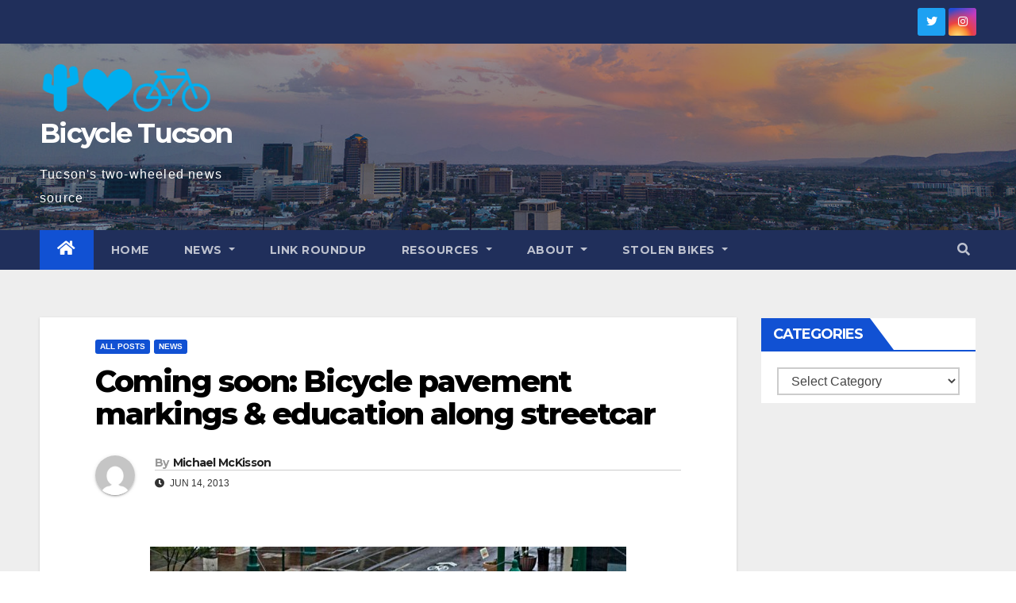

--- FILE ---
content_type: text/html; charset=UTF-8
request_url: https://www.bicycletucson.com/news/bicycle-pavement-markings-going-in-along-streetcar-route-education-to-follow/16640
body_size: 21233
content:
<!DOCTYPE html>
<html lang="en-US">
<head>
<meta charset="UTF-8">
<meta name="viewport" content="width=device-width, initial-scale=1">
<link rel="profile" href="http://gmpg.org/xfn/11">
<meta name='robots' content='index, follow, max-image-preview:large, max-snippet:-1, max-video-preview:-1' />

	<!-- This site is optimized with the Yoast SEO plugin v20.3 - https://yoast.com/wordpress/plugins/seo/ -->
	<title>Coming soon: Bicycle pavement markings &amp; education along streetcar | Bicycle Tucson</title>
	<meta name="description" content="Starting next week, the streetcar route will look a little more green. Ann Chanecka, the City of Tucson&#039;s bicycle and pedestrian program manager said," />
	<link rel="canonical" href="https://www.bicycletucson.com/news/bicycle-pavement-markings-going-in-along-streetcar-route-education-to-follow/16640" />
	<meta property="og:locale" content="en_US" />
	<meta property="og:type" content="article" />
	<meta property="og:title" content="Coming soon: Bicycle pavement markings &amp; education along streetcar | Bicycle Tucson" />
	<meta property="og:description" content="Starting next week, the streetcar route will look a little more green. Ann Chanecka, the City of Tucson&#039;s bicycle and pedestrian program manager said," />
	<meta property="og:url" content="https://www.bicycletucson.com/news/bicycle-pavement-markings-going-in-along-streetcar-route-education-to-follow/16640" />
	<meta property="og:site_name" content="Bicycle Tucson" />
	<meta property="article:publisher" content="https://www.facebook.com/BicycleTucson" />
	<meta property="article:published_time" content="2013-06-14T14:00:28+00:00" />
	<meta property="article:modified_time" content="2013-06-14T15:40:35+00:00" />
	<meta property="og:image" content="https://www.bicycletucson.com/wp-content/uploads/2013/06/intersection6.jpg" />
	<meta property="og:image:width" content="902" />
	<meta property="og:image:height" content="600" />
	<meta property="og:image:type" content="image/jpeg" />
	<meta name="author" content="Michael McKisson" />
	<meta name="twitter:card" content="summary_large_image" />
	<meta name="twitter:creator" content="@BicycleTucson" />
	<meta name="twitter:site" content="@BicycleTucson" />
	<meta name="twitter:label1" content="Written by" />
	<meta name="twitter:data1" content="Michael McKisson" />
	<meta name="twitter:label2" content="Est. reading time" />
	<meta name="twitter:data2" content="1 minute" />
	<script type="application/ld+json" class="yoast-schema-graph">{"@context":"https://schema.org","@graph":[{"@type":"Article","@id":"https://www.bicycletucson.com/news/bicycle-pavement-markings-going-in-along-streetcar-route-education-to-follow/16640#article","isPartOf":{"@id":"https://www.bicycletucson.com/news/bicycle-pavement-markings-going-in-along-streetcar-route-education-to-follow/16640"},"author":{"name":"Michael McKisson","@id":"https://www.bicycletucson.com/#/schema/person/a680d1e70a013507cdafa2a64fc6b763"},"headline":"Coming soon: Bicycle pavement markings &#038; education along streetcar","datePublished":"2013-06-14T14:00:28+00:00","dateModified":"2013-06-14T15:40:35+00:00","mainEntityOfPage":{"@id":"https://www.bicycletucson.com/news/bicycle-pavement-markings-going-in-along-streetcar-route-education-to-follow/16640"},"wordCount":163,"commentCount":11,"publisher":{"@id":"https://www.bicycletucson.com/#organization"},"image":{"@id":"https://www.bicycletucson.com/news/bicycle-pavement-markings-going-in-along-streetcar-route-education-to-follow/16640#primaryimage"},"thumbnailUrl":"https://www.bicycletucson.com/wp-content/uploads/2013/06/intersection6.jpg","articleSection":["All Posts","News"],"inLanguage":"en-US","potentialAction":[{"@type":"CommentAction","name":"Comment","target":["https://www.bicycletucson.com/news/bicycle-pavement-markings-going-in-along-streetcar-route-education-to-follow/16640#respond"]}]},{"@type":"WebPage","@id":"https://www.bicycletucson.com/news/bicycle-pavement-markings-going-in-along-streetcar-route-education-to-follow/16640","url":"https://www.bicycletucson.com/news/bicycle-pavement-markings-going-in-along-streetcar-route-education-to-follow/16640","name":"Coming soon: Bicycle pavement markings & education along streetcar | Bicycle Tucson","isPartOf":{"@id":"https://www.bicycletucson.com/#website"},"primaryImageOfPage":{"@id":"https://www.bicycletucson.com/news/bicycle-pavement-markings-going-in-along-streetcar-route-education-to-follow/16640#primaryimage"},"image":{"@id":"https://www.bicycletucson.com/news/bicycle-pavement-markings-going-in-along-streetcar-route-education-to-follow/16640#primaryimage"},"thumbnailUrl":"https://www.bicycletucson.com/wp-content/uploads/2013/06/intersection6.jpg","datePublished":"2013-06-14T14:00:28+00:00","dateModified":"2013-06-14T15:40:35+00:00","description":"Starting next week, the streetcar route will look a little more green. Ann Chanecka, the City of Tucson's bicycle and pedestrian program manager said,","breadcrumb":{"@id":"https://www.bicycletucson.com/news/bicycle-pavement-markings-going-in-along-streetcar-route-education-to-follow/16640#breadcrumb"},"inLanguage":"en-US","potentialAction":[{"@type":"ReadAction","target":["https://www.bicycletucson.com/news/bicycle-pavement-markings-going-in-along-streetcar-route-education-to-follow/16640"]}]},{"@type":"ImageObject","inLanguage":"en-US","@id":"https://www.bicycletucson.com/news/bicycle-pavement-markings-going-in-along-streetcar-route-education-to-follow/16640#primaryimage","url":"https://www.bicycletucson.com/wp-content/uploads/2013/06/intersection6.jpg","contentUrl":"https://www.bicycletucson.com/wp-content/uploads/2013/06/intersection6.jpg","width":902,"height":600},{"@type":"BreadcrumbList","@id":"https://www.bicycletucson.com/news/bicycle-pavement-markings-going-in-along-streetcar-route-education-to-follow/16640#breadcrumb","itemListElement":[{"@type":"ListItem","position":1,"name":"Home","item":"https://www.bicycletucson.com/"},{"@type":"ListItem","position":2,"name":"All Posts","item":"https://www.bicycletucson.com/category/all-posts"},{"@type":"ListItem","position":3,"name":"Coming soon: Bicycle pavement markings &#038; education along streetcar"}]},{"@type":"WebSite","@id":"https://www.bicycletucson.com/#website","url":"https://www.bicycletucson.com/","name":"Bicycle Tucson","description":"Tucson&#039;s two-wheeled news source","publisher":{"@id":"https://www.bicycletucson.com/#organization"},"potentialAction":[{"@type":"SearchAction","target":{"@type":"EntryPoint","urlTemplate":"https://www.bicycletucson.com/?s={search_term_string}"},"query-input":"required name=search_term_string"}],"inLanguage":"en-US"},{"@type":"Organization","@id":"https://www.bicycletucson.com/#organization","name":"Bicycle Tucson","url":"https://www.bicycletucson.com/","logo":{"@type":"ImageObject","inLanguage":"en-US","@id":"https://www.bicycletucson.com/#/schema/logo/image/","url":"https://www.bicycletucson.com/wp-content/uploads/2022/07/cropped-bicycletucson1.png","contentUrl":"https://www.bicycletucson.com/wp-content/uploads/2022/07/cropped-bicycletucson1.png","width":505,"height":150,"caption":"Bicycle Tucson"},"image":{"@id":"https://www.bicycletucson.com/#/schema/logo/image/"},"sameAs":["https://www.facebook.com/BicycleTucson","https://twitter.com/BicycleTucson"]},{"@type":"Person","@id":"https://www.bicycletucson.com/#/schema/person/a680d1e70a013507cdafa2a64fc6b763","name":"Michael McKisson","image":{"@type":"ImageObject","inLanguage":"en-US","@id":"https://www.bicycletucson.com/#/schema/person/image/","url":"https://secure.gravatar.com/avatar/9c6f598dc20b19dd6e4e16b72ca45a78?s=96&d=mm&r=g","contentUrl":"https://secure.gravatar.com/avatar/9c6f598dc20b19dd6e4e16b72ca45a78?s=96&d=mm&r=g","caption":"Michael McKisson"},"sameAs":["http://BicycleTucson.com"]}]}</script>
	<!-- / Yoast SEO plugin. -->


<link rel='dns-prefetch' href='//fonts.googleapis.com' />
<link rel='dns-prefetch' href='//s.w.org' />
<link rel="alternate" type="application/rss+xml" title="Bicycle Tucson &raquo; Feed" href="https://www.bicycletucson.com/feed" />
<link rel="alternate" type="application/rss+xml" title="Bicycle Tucson &raquo; Comments Feed" href="https://www.bicycletucson.com/comments/feed" />
<link rel="alternate" type="application/rss+xml" title="Bicycle Tucson &raquo; Coming soon: Bicycle pavement markings &#038; education along streetcar Comments Feed" href="https://www.bicycletucson.com/news/bicycle-pavement-markings-going-in-along-streetcar-route-education-to-follow/16640/feed" />
		<!-- This site uses the Google Analytics by MonsterInsights plugin v8.13.1 - Using Analytics tracking - https://www.monsterinsights.com/ -->
							<script src="//www.googletagmanager.com/gtag/js?id=UA-4614436-7"  data-cfasync="false" data-wpfc-render="false" type="text/javascript" async></script>
			<script data-cfasync="false" data-wpfc-render="false" type="text/javascript">
				var mi_version = '8.13.1';
				var mi_track_user = true;
				var mi_no_track_reason = '';
				
								var disableStrs = [
															'ga-disable-UA-4614436-7',
									];

				/* Function to detect opted out users */
				function __gtagTrackerIsOptedOut() {
					for (var index = 0; index < disableStrs.length; index++) {
						if (document.cookie.indexOf(disableStrs[index] + '=true') > -1) {
							return true;
						}
					}

					return false;
				}

				/* Disable tracking if the opt-out cookie exists. */
				if (__gtagTrackerIsOptedOut()) {
					for (var index = 0; index < disableStrs.length; index++) {
						window[disableStrs[index]] = true;
					}
				}

				/* Opt-out function */
				function __gtagTrackerOptout() {
					for (var index = 0; index < disableStrs.length; index++) {
						document.cookie = disableStrs[index] + '=true; expires=Thu, 31 Dec 2099 23:59:59 UTC; path=/';
						window[disableStrs[index]] = true;
					}
				}

				if ('undefined' === typeof gaOptout) {
					function gaOptout() {
						__gtagTrackerOptout();
					}
				}
								window.dataLayer = window.dataLayer || [];

				window.MonsterInsightsDualTracker = {
					helpers: {},
					trackers: {},
				};
				if (mi_track_user) {
					function __gtagDataLayer() {
						dataLayer.push(arguments);
					}

					function __gtagTracker(type, name, parameters) {
						if (!parameters) {
							parameters = {};
						}

						if (parameters.send_to) {
							__gtagDataLayer.apply(null, arguments);
							return;
						}

						if (type === 'event') {
							
														parameters.send_to = monsterinsights_frontend.ua;
							__gtagDataLayer(type, name, parameters);
													} else {
							__gtagDataLayer.apply(null, arguments);
						}
					}

					__gtagTracker('js', new Date());
					__gtagTracker('set', {
						'developer_id.dZGIzZG': true,
											});
															__gtagTracker('config', 'UA-4614436-7', {"forceSSL":"true"} );
										window.gtag = __gtagTracker;										(function () {
						/* https://developers.google.com/analytics/devguides/collection/analyticsjs/ */
						/* ga and __gaTracker compatibility shim. */
						var noopfn = function () {
							return null;
						};
						var newtracker = function () {
							return new Tracker();
						};
						var Tracker = function () {
							return null;
						};
						var p = Tracker.prototype;
						p.get = noopfn;
						p.set = noopfn;
						p.send = function () {
							var args = Array.prototype.slice.call(arguments);
							args.unshift('send');
							__gaTracker.apply(null, args);
						};
						var __gaTracker = function () {
							var len = arguments.length;
							if (len === 0) {
								return;
							}
							var f = arguments[len - 1];
							if (typeof f !== 'object' || f === null || typeof f.hitCallback !== 'function') {
								if ('send' === arguments[0]) {
									var hitConverted, hitObject = false, action;
									if ('event' === arguments[1]) {
										if ('undefined' !== typeof arguments[3]) {
											hitObject = {
												'eventAction': arguments[3],
												'eventCategory': arguments[2],
												'eventLabel': arguments[4],
												'value': arguments[5] ? arguments[5] : 1,
											}
										}
									}
									if ('pageview' === arguments[1]) {
										if ('undefined' !== typeof arguments[2]) {
											hitObject = {
												'eventAction': 'page_view',
												'page_path': arguments[2],
											}
										}
									}
									if (typeof arguments[2] === 'object') {
										hitObject = arguments[2];
									}
									if (typeof arguments[5] === 'object') {
										Object.assign(hitObject, arguments[5]);
									}
									if ('undefined' !== typeof arguments[1].hitType) {
										hitObject = arguments[1];
										if ('pageview' === hitObject.hitType) {
											hitObject.eventAction = 'page_view';
										}
									}
									if (hitObject) {
										action = 'timing' === arguments[1].hitType ? 'timing_complete' : hitObject.eventAction;
										hitConverted = mapArgs(hitObject);
										__gtagTracker('event', action, hitConverted);
									}
								}
								return;
							}

							function mapArgs(args) {
								var arg, hit = {};
								var gaMap = {
									'eventCategory': 'event_category',
									'eventAction': 'event_action',
									'eventLabel': 'event_label',
									'eventValue': 'event_value',
									'nonInteraction': 'non_interaction',
									'timingCategory': 'event_category',
									'timingVar': 'name',
									'timingValue': 'value',
									'timingLabel': 'event_label',
									'page': 'page_path',
									'location': 'page_location',
									'title': 'page_title',
								};
								for (arg in args) {
																		if (!(!args.hasOwnProperty(arg) || !gaMap.hasOwnProperty(arg))) {
										hit[gaMap[arg]] = args[arg];
									} else {
										hit[arg] = args[arg];
									}
								}
								return hit;
							}

							try {
								f.hitCallback();
							} catch (ex) {
							}
						};
						__gaTracker.create = newtracker;
						__gaTracker.getByName = newtracker;
						__gaTracker.getAll = function () {
							return [];
						};
						__gaTracker.remove = noopfn;
						__gaTracker.loaded = true;
						window['__gaTracker'] = __gaTracker;
					})();
									} else {
										console.log("");
					(function () {
						function __gtagTracker() {
							return null;
						}

						window['__gtagTracker'] = __gtagTracker;
						window['gtag'] = __gtagTracker;
					})();
									}
			</script>
				<!-- / Google Analytics by MonsterInsights -->
		<script type="text/javascript">
window._wpemojiSettings = {"baseUrl":"https:\/\/s.w.org\/images\/core\/emoji\/14.0.0\/72x72\/","ext":".png","svgUrl":"https:\/\/s.w.org\/images\/core\/emoji\/14.0.0\/svg\/","svgExt":".svg","source":{"concatemoji":"https:\/\/www.bicycletucson.com\/wp-includes\/js\/wp-emoji-release.min.js?ver=6.0"}};
/*! This file is auto-generated */
!function(e,a,t){var n,r,o,i=a.createElement("canvas"),p=i.getContext&&i.getContext("2d");function s(e,t){var a=String.fromCharCode,e=(p.clearRect(0,0,i.width,i.height),p.fillText(a.apply(this,e),0,0),i.toDataURL());return p.clearRect(0,0,i.width,i.height),p.fillText(a.apply(this,t),0,0),e===i.toDataURL()}function c(e){var t=a.createElement("script");t.src=e,t.defer=t.type="text/javascript",a.getElementsByTagName("head")[0].appendChild(t)}for(o=Array("flag","emoji"),t.supports={everything:!0,everythingExceptFlag:!0},r=0;r<o.length;r++)t.supports[o[r]]=function(e){if(!p||!p.fillText)return!1;switch(p.textBaseline="top",p.font="600 32px Arial",e){case"flag":return s([127987,65039,8205,9895,65039],[127987,65039,8203,9895,65039])?!1:!s([55356,56826,55356,56819],[55356,56826,8203,55356,56819])&&!s([55356,57332,56128,56423,56128,56418,56128,56421,56128,56430,56128,56423,56128,56447],[55356,57332,8203,56128,56423,8203,56128,56418,8203,56128,56421,8203,56128,56430,8203,56128,56423,8203,56128,56447]);case"emoji":return!s([129777,127995,8205,129778,127999],[129777,127995,8203,129778,127999])}return!1}(o[r]),t.supports.everything=t.supports.everything&&t.supports[o[r]],"flag"!==o[r]&&(t.supports.everythingExceptFlag=t.supports.everythingExceptFlag&&t.supports[o[r]]);t.supports.everythingExceptFlag=t.supports.everythingExceptFlag&&!t.supports.flag,t.DOMReady=!1,t.readyCallback=function(){t.DOMReady=!0},t.supports.everything||(n=function(){t.readyCallback()},a.addEventListener?(a.addEventListener("DOMContentLoaded",n,!1),e.addEventListener("load",n,!1)):(e.attachEvent("onload",n),a.attachEvent("onreadystatechange",function(){"complete"===a.readyState&&t.readyCallback()})),(e=t.source||{}).concatemoji?c(e.concatemoji):e.wpemoji&&e.twemoji&&(c(e.twemoji),c(e.wpemoji)))}(window,document,window._wpemojiSettings);
</script>
<style type="text/css">
img.wp-smiley,
img.emoji {
	display: inline !important;
	border: none !important;
	box-shadow: none !important;
	height: 1em !important;
	width: 1em !important;
	margin: 0 0.07em !important;
	vertical-align: -0.1em !important;
	background: none !important;
	padding: 0 !important;
}
</style>
	<link rel='stylesheet' id='wp-block-library-css'  href='https://www.bicycletucson.com/wp-includes/css/dist/block-library/style.min.css?ver=6.0' type='text/css' media='all' />
<style id='global-styles-inline-css' type='text/css'>
body{--wp--preset--color--black: #000000;--wp--preset--color--cyan-bluish-gray: #abb8c3;--wp--preset--color--white: #ffffff;--wp--preset--color--pale-pink: #f78da7;--wp--preset--color--vivid-red: #cf2e2e;--wp--preset--color--luminous-vivid-orange: #ff6900;--wp--preset--color--luminous-vivid-amber: #fcb900;--wp--preset--color--light-green-cyan: #7bdcb5;--wp--preset--color--vivid-green-cyan: #00d084;--wp--preset--color--pale-cyan-blue: #8ed1fc;--wp--preset--color--vivid-cyan-blue: #0693e3;--wp--preset--color--vivid-purple: #9b51e0;--wp--preset--gradient--vivid-cyan-blue-to-vivid-purple: linear-gradient(135deg,rgba(6,147,227,1) 0%,rgb(155,81,224) 100%);--wp--preset--gradient--light-green-cyan-to-vivid-green-cyan: linear-gradient(135deg,rgb(122,220,180) 0%,rgb(0,208,130) 100%);--wp--preset--gradient--luminous-vivid-amber-to-luminous-vivid-orange: linear-gradient(135deg,rgba(252,185,0,1) 0%,rgba(255,105,0,1) 100%);--wp--preset--gradient--luminous-vivid-orange-to-vivid-red: linear-gradient(135deg,rgba(255,105,0,1) 0%,rgb(207,46,46) 100%);--wp--preset--gradient--very-light-gray-to-cyan-bluish-gray: linear-gradient(135deg,rgb(238,238,238) 0%,rgb(169,184,195) 100%);--wp--preset--gradient--cool-to-warm-spectrum: linear-gradient(135deg,rgb(74,234,220) 0%,rgb(151,120,209) 20%,rgb(207,42,186) 40%,rgb(238,44,130) 60%,rgb(251,105,98) 80%,rgb(254,248,76) 100%);--wp--preset--gradient--blush-light-purple: linear-gradient(135deg,rgb(255,206,236) 0%,rgb(152,150,240) 100%);--wp--preset--gradient--blush-bordeaux: linear-gradient(135deg,rgb(254,205,165) 0%,rgb(254,45,45) 50%,rgb(107,0,62) 100%);--wp--preset--gradient--luminous-dusk: linear-gradient(135deg,rgb(255,203,112) 0%,rgb(199,81,192) 50%,rgb(65,88,208) 100%);--wp--preset--gradient--pale-ocean: linear-gradient(135deg,rgb(255,245,203) 0%,rgb(182,227,212) 50%,rgb(51,167,181) 100%);--wp--preset--gradient--electric-grass: linear-gradient(135deg,rgb(202,248,128) 0%,rgb(113,206,126) 100%);--wp--preset--gradient--midnight: linear-gradient(135deg,rgb(2,3,129) 0%,rgb(40,116,252) 100%);--wp--preset--duotone--dark-grayscale: url('#wp-duotone-dark-grayscale');--wp--preset--duotone--grayscale: url('#wp-duotone-grayscale');--wp--preset--duotone--purple-yellow: url('#wp-duotone-purple-yellow');--wp--preset--duotone--blue-red: url('#wp-duotone-blue-red');--wp--preset--duotone--midnight: url('#wp-duotone-midnight');--wp--preset--duotone--magenta-yellow: url('#wp-duotone-magenta-yellow');--wp--preset--duotone--purple-green: url('#wp-duotone-purple-green');--wp--preset--duotone--blue-orange: url('#wp-duotone-blue-orange');--wp--preset--font-size--small: 13px;--wp--preset--font-size--medium: 20px;--wp--preset--font-size--large: 36px;--wp--preset--font-size--x-large: 42px;}.has-black-color{color: var(--wp--preset--color--black) !important;}.has-cyan-bluish-gray-color{color: var(--wp--preset--color--cyan-bluish-gray) !important;}.has-white-color{color: var(--wp--preset--color--white) !important;}.has-pale-pink-color{color: var(--wp--preset--color--pale-pink) !important;}.has-vivid-red-color{color: var(--wp--preset--color--vivid-red) !important;}.has-luminous-vivid-orange-color{color: var(--wp--preset--color--luminous-vivid-orange) !important;}.has-luminous-vivid-amber-color{color: var(--wp--preset--color--luminous-vivid-amber) !important;}.has-light-green-cyan-color{color: var(--wp--preset--color--light-green-cyan) !important;}.has-vivid-green-cyan-color{color: var(--wp--preset--color--vivid-green-cyan) !important;}.has-pale-cyan-blue-color{color: var(--wp--preset--color--pale-cyan-blue) !important;}.has-vivid-cyan-blue-color{color: var(--wp--preset--color--vivid-cyan-blue) !important;}.has-vivid-purple-color{color: var(--wp--preset--color--vivid-purple) !important;}.has-black-background-color{background-color: var(--wp--preset--color--black) !important;}.has-cyan-bluish-gray-background-color{background-color: var(--wp--preset--color--cyan-bluish-gray) !important;}.has-white-background-color{background-color: var(--wp--preset--color--white) !important;}.has-pale-pink-background-color{background-color: var(--wp--preset--color--pale-pink) !important;}.has-vivid-red-background-color{background-color: var(--wp--preset--color--vivid-red) !important;}.has-luminous-vivid-orange-background-color{background-color: var(--wp--preset--color--luminous-vivid-orange) !important;}.has-luminous-vivid-amber-background-color{background-color: var(--wp--preset--color--luminous-vivid-amber) !important;}.has-light-green-cyan-background-color{background-color: var(--wp--preset--color--light-green-cyan) !important;}.has-vivid-green-cyan-background-color{background-color: var(--wp--preset--color--vivid-green-cyan) !important;}.has-pale-cyan-blue-background-color{background-color: var(--wp--preset--color--pale-cyan-blue) !important;}.has-vivid-cyan-blue-background-color{background-color: var(--wp--preset--color--vivid-cyan-blue) !important;}.has-vivid-purple-background-color{background-color: var(--wp--preset--color--vivid-purple) !important;}.has-black-border-color{border-color: var(--wp--preset--color--black) !important;}.has-cyan-bluish-gray-border-color{border-color: var(--wp--preset--color--cyan-bluish-gray) !important;}.has-white-border-color{border-color: var(--wp--preset--color--white) !important;}.has-pale-pink-border-color{border-color: var(--wp--preset--color--pale-pink) !important;}.has-vivid-red-border-color{border-color: var(--wp--preset--color--vivid-red) !important;}.has-luminous-vivid-orange-border-color{border-color: var(--wp--preset--color--luminous-vivid-orange) !important;}.has-luminous-vivid-amber-border-color{border-color: var(--wp--preset--color--luminous-vivid-amber) !important;}.has-light-green-cyan-border-color{border-color: var(--wp--preset--color--light-green-cyan) !important;}.has-vivid-green-cyan-border-color{border-color: var(--wp--preset--color--vivid-green-cyan) !important;}.has-pale-cyan-blue-border-color{border-color: var(--wp--preset--color--pale-cyan-blue) !important;}.has-vivid-cyan-blue-border-color{border-color: var(--wp--preset--color--vivid-cyan-blue) !important;}.has-vivid-purple-border-color{border-color: var(--wp--preset--color--vivid-purple) !important;}.has-vivid-cyan-blue-to-vivid-purple-gradient-background{background: var(--wp--preset--gradient--vivid-cyan-blue-to-vivid-purple) !important;}.has-light-green-cyan-to-vivid-green-cyan-gradient-background{background: var(--wp--preset--gradient--light-green-cyan-to-vivid-green-cyan) !important;}.has-luminous-vivid-amber-to-luminous-vivid-orange-gradient-background{background: var(--wp--preset--gradient--luminous-vivid-amber-to-luminous-vivid-orange) !important;}.has-luminous-vivid-orange-to-vivid-red-gradient-background{background: var(--wp--preset--gradient--luminous-vivid-orange-to-vivid-red) !important;}.has-very-light-gray-to-cyan-bluish-gray-gradient-background{background: var(--wp--preset--gradient--very-light-gray-to-cyan-bluish-gray) !important;}.has-cool-to-warm-spectrum-gradient-background{background: var(--wp--preset--gradient--cool-to-warm-spectrum) !important;}.has-blush-light-purple-gradient-background{background: var(--wp--preset--gradient--blush-light-purple) !important;}.has-blush-bordeaux-gradient-background{background: var(--wp--preset--gradient--blush-bordeaux) !important;}.has-luminous-dusk-gradient-background{background: var(--wp--preset--gradient--luminous-dusk) !important;}.has-pale-ocean-gradient-background{background: var(--wp--preset--gradient--pale-ocean) !important;}.has-electric-grass-gradient-background{background: var(--wp--preset--gradient--electric-grass) !important;}.has-midnight-gradient-background{background: var(--wp--preset--gradient--midnight) !important;}.has-small-font-size{font-size: var(--wp--preset--font-size--small) !important;}.has-medium-font-size{font-size: var(--wp--preset--font-size--medium) !important;}.has-large-font-size{font-size: var(--wp--preset--font-size--large) !important;}.has-x-large-font-size{font-size: var(--wp--preset--font-size--x-large) !important;}
</style>
<link rel='stylesheet' id='newsup-fonts-css'  href='//fonts.googleapis.com/css?family=Montserrat%3A400%2C500%2C700%2C800%7CWork%2BSans%3A300%2C400%2C500%2C600%2C700%2C800%2C900%26display%3Dswap&#038;subset=latin%2Clatin-ext' type='text/css' media='all' />
<link rel='stylesheet' id='bootstrap-css'  href='https://www.bicycletucson.com/wp-content/themes/newsup/css/bootstrap.css?ver=6.0' type='text/css' media='all' />
<link rel='stylesheet' id='newsup-style-css'  href='https://www.bicycletucson.com/wp-content/themes/newsup/style.css?ver=6.0' type='text/css' media='all' />
<link rel='stylesheet' id='newsup-default-css'  href='https://www.bicycletucson.com/wp-content/themes/newsup/css/colors/default.css?ver=6.0' type='text/css' media='all' />
<link rel='stylesheet' id='font-awesome-5-all-css'  href='https://www.bicycletucson.com/wp-content/themes/newsup/css/font-awesome/css/all.min.css?ver=6.0' type='text/css' media='all' />
<link rel='stylesheet' id='font-awesome-4-shim-css'  href='https://www.bicycletucson.com/wp-content/themes/newsup/css/font-awesome/css/v4-shims.min.css?ver=6.0' type='text/css' media='all' />
<link rel='stylesheet' id='owl-carousel-css'  href='https://www.bicycletucson.com/wp-content/themes/newsup/css/owl.carousel.css?ver=6.0' type='text/css' media='all' />
<link rel='stylesheet' id='smartmenus-css'  href='https://www.bicycletucson.com/wp-content/themes/newsup/css/jquery.smartmenus.bootstrap.css?ver=6.0' type='text/css' media='all' />
<script type='text/javascript' src='https://www.bicycletucson.com/wp-includes/js/jquery/jquery.min.js?ver=3.6.0' id='jquery-core-js'></script>
<script type='text/javascript' src='https://www.bicycletucson.com/wp-includes/js/jquery/jquery-migrate.min.js?ver=3.3.2' id='jquery-migrate-js'></script>
<script type='text/javascript' src='https://www.bicycletucson.com/wp-content/plugins/google-analytics-for-wordpress/assets/js/frontend-gtag.min.js?ver=8.13.1' id='monsterinsights-frontend-script-js'></script>
<script data-cfasync="false" data-wpfc-render="false" type="text/javascript" id='monsterinsights-frontend-script-js-extra'>/* <![CDATA[ */
var monsterinsights_frontend = {"js_events_tracking":"true","download_extensions":"doc,js,pdf,ppt,zip,xls,docx,pptx,xlsx","inbound_paths":"[]","home_url":"https:\/\/www.bicycletucson.com","hash_tracking":"false","ua":"UA-4614436-7","v4_id":""};/* ]]> */
</script>
<script type='text/javascript' src='https://www.bicycletucson.com/wp-content/themes/newsup/js/navigation.js?ver=6.0' id='newsup-navigation-js'></script>
<script type='text/javascript' src='https://www.bicycletucson.com/wp-content/themes/newsup/js/bootstrap.js?ver=6.0' id='bootstrap-js'></script>
<script type='text/javascript' src='https://www.bicycletucson.com/wp-content/themes/newsup/js/owl.carousel.min.js?ver=6.0' id='owl-carousel-min-js'></script>
<script type='text/javascript' src='https://www.bicycletucson.com/wp-content/themes/newsup/js/jquery.smartmenus.js?ver=6.0' id='smartmenus-js-js'></script>
<script type='text/javascript' src='https://www.bicycletucson.com/wp-content/themes/newsup/js/jquery.smartmenus.bootstrap.js?ver=6.0' id='bootstrap-smartmenus-js-js'></script>
<script type='text/javascript' src='https://www.bicycletucson.com/wp-content/themes/newsup/js/jquery.marquee.js?ver=6.0' id='newsup-marquee-js-js'></script>
<script type='text/javascript' src='https://www.bicycletucson.com/wp-content/themes/newsup/js/main.js?ver=6.0' id='newsup-main-js-js'></script>
<link rel="https://api.w.org/" href="https://www.bicycletucson.com/wp-json/" /><link rel="alternate" type="application/json" href="https://www.bicycletucson.com/wp-json/wp/v2/posts/16640" /><link rel="EditURI" type="application/rsd+xml" title="RSD" href="https://www.bicycletucson.com/xmlrpc.php?rsd" />
<link rel="wlwmanifest" type="application/wlwmanifest+xml" href="https://www.bicycletucson.com/wp-includes/wlwmanifest.xml" /> 
<meta name="generator" content="WordPress 6.0" />
<link rel='shortlink' href='https://www.bicycletucson.com/?p=16640' />
<link rel="alternate" type="application/json+oembed" href="https://www.bicycletucson.com/wp-json/oembed/1.0/embed?url=https%3A%2F%2Fwww.bicycletucson.com%2Fnews%2Fbicycle-pavement-markings-going-in-along-streetcar-route-education-to-follow%2F16640" />
<link rel="alternate" type="text/xml+oembed" href="https://www.bicycletucson.com/wp-json/oembed/1.0/embed?url=https%3A%2F%2Fwww.bicycletucson.com%2Fnews%2Fbicycle-pavement-markings-going-in-along-streetcar-route-education-to-follow%2F16640&#038;format=xml" />
<link id='MediaRSS' rel='alternate' type='application/rss+xml' title='NextGEN Gallery RSS Feed' href='https://www.bicycletucson.com/wp-content/plugins/nextgen-gallery/products/photocrati_nextgen/modules/ngglegacy/xml/media-rss.php' />
<link rel="pingback" href="https://www.bicycletucson.com/xmlrpc.php"><style type="text/css" id="custom-background-css">
    .wrapper { background-color: #eee; }
</style>
    <style type="text/css">
            body .site-title a,
        body .site-description {
            color: #fff;
        }

        .site-branding-text .site-title a {
                font-size: px;
            }

            @media only screen and (max-width: 640px) {
                .site-branding-text .site-title a {
                    font-size: 40px;

                }
            }

            @media only screen and (max-width: 375px) {
                .site-branding-text .site-title a {
                    font-size: 32px;

                }
            }

        </style>
    </head>
<body class="post-template-default single single-post postid-16640 single-format-standard wp-custom-logo wp-embed-responsive  ta-hide-date-author-in-list" >
<svg xmlns="http://www.w3.org/2000/svg" viewBox="0 0 0 0" width="0" height="0" focusable="false" role="none" style="visibility: hidden; position: absolute; left: -9999px; overflow: hidden;" ><defs><filter id="wp-duotone-dark-grayscale"><feColorMatrix color-interpolation-filters="sRGB" type="matrix" values=" .299 .587 .114 0 0 .299 .587 .114 0 0 .299 .587 .114 0 0 .299 .587 .114 0 0 " /><feComponentTransfer color-interpolation-filters="sRGB" ><feFuncR type="table" tableValues="0 0.49803921568627" /><feFuncG type="table" tableValues="0 0.49803921568627" /><feFuncB type="table" tableValues="0 0.49803921568627" /><feFuncA type="table" tableValues="1 1" /></feComponentTransfer><feComposite in2="SourceGraphic" operator="in" /></filter></defs></svg><svg xmlns="http://www.w3.org/2000/svg" viewBox="0 0 0 0" width="0" height="0" focusable="false" role="none" style="visibility: hidden; position: absolute; left: -9999px; overflow: hidden;" ><defs><filter id="wp-duotone-grayscale"><feColorMatrix color-interpolation-filters="sRGB" type="matrix" values=" .299 .587 .114 0 0 .299 .587 .114 0 0 .299 .587 .114 0 0 .299 .587 .114 0 0 " /><feComponentTransfer color-interpolation-filters="sRGB" ><feFuncR type="table" tableValues="0 1" /><feFuncG type="table" tableValues="0 1" /><feFuncB type="table" tableValues="0 1" /><feFuncA type="table" tableValues="1 1" /></feComponentTransfer><feComposite in2="SourceGraphic" operator="in" /></filter></defs></svg><svg xmlns="http://www.w3.org/2000/svg" viewBox="0 0 0 0" width="0" height="0" focusable="false" role="none" style="visibility: hidden; position: absolute; left: -9999px; overflow: hidden;" ><defs><filter id="wp-duotone-purple-yellow"><feColorMatrix color-interpolation-filters="sRGB" type="matrix" values=" .299 .587 .114 0 0 .299 .587 .114 0 0 .299 .587 .114 0 0 .299 .587 .114 0 0 " /><feComponentTransfer color-interpolation-filters="sRGB" ><feFuncR type="table" tableValues="0.54901960784314 0.98823529411765" /><feFuncG type="table" tableValues="0 1" /><feFuncB type="table" tableValues="0.71764705882353 0.25490196078431" /><feFuncA type="table" tableValues="1 1" /></feComponentTransfer><feComposite in2="SourceGraphic" operator="in" /></filter></defs></svg><svg xmlns="http://www.w3.org/2000/svg" viewBox="0 0 0 0" width="0" height="0" focusable="false" role="none" style="visibility: hidden; position: absolute; left: -9999px; overflow: hidden;" ><defs><filter id="wp-duotone-blue-red"><feColorMatrix color-interpolation-filters="sRGB" type="matrix" values=" .299 .587 .114 0 0 .299 .587 .114 0 0 .299 .587 .114 0 0 .299 .587 .114 0 0 " /><feComponentTransfer color-interpolation-filters="sRGB" ><feFuncR type="table" tableValues="0 1" /><feFuncG type="table" tableValues="0 0.27843137254902" /><feFuncB type="table" tableValues="0.5921568627451 0.27843137254902" /><feFuncA type="table" tableValues="1 1" /></feComponentTransfer><feComposite in2="SourceGraphic" operator="in" /></filter></defs></svg><svg xmlns="http://www.w3.org/2000/svg" viewBox="0 0 0 0" width="0" height="0" focusable="false" role="none" style="visibility: hidden; position: absolute; left: -9999px; overflow: hidden;" ><defs><filter id="wp-duotone-midnight"><feColorMatrix color-interpolation-filters="sRGB" type="matrix" values=" .299 .587 .114 0 0 .299 .587 .114 0 0 .299 .587 .114 0 0 .299 .587 .114 0 0 " /><feComponentTransfer color-interpolation-filters="sRGB" ><feFuncR type="table" tableValues="0 0" /><feFuncG type="table" tableValues="0 0.64705882352941" /><feFuncB type="table" tableValues="0 1" /><feFuncA type="table" tableValues="1 1" /></feComponentTransfer><feComposite in2="SourceGraphic" operator="in" /></filter></defs></svg><svg xmlns="http://www.w3.org/2000/svg" viewBox="0 0 0 0" width="0" height="0" focusable="false" role="none" style="visibility: hidden; position: absolute; left: -9999px; overflow: hidden;" ><defs><filter id="wp-duotone-magenta-yellow"><feColorMatrix color-interpolation-filters="sRGB" type="matrix" values=" .299 .587 .114 0 0 .299 .587 .114 0 0 .299 .587 .114 0 0 .299 .587 .114 0 0 " /><feComponentTransfer color-interpolation-filters="sRGB" ><feFuncR type="table" tableValues="0.78039215686275 1" /><feFuncG type="table" tableValues="0 0.94901960784314" /><feFuncB type="table" tableValues="0.35294117647059 0.47058823529412" /><feFuncA type="table" tableValues="1 1" /></feComponentTransfer><feComposite in2="SourceGraphic" operator="in" /></filter></defs></svg><svg xmlns="http://www.w3.org/2000/svg" viewBox="0 0 0 0" width="0" height="0" focusable="false" role="none" style="visibility: hidden; position: absolute; left: -9999px; overflow: hidden;" ><defs><filter id="wp-duotone-purple-green"><feColorMatrix color-interpolation-filters="sRGB" type="matrix" values=" .299 .587 .114 0 0 .299 .587 .114 0 0 .299 .587 .114 0 0 .299 .587 .114 0 0 " /><feComponentTransfer color-interpolation-filters="sRGB" ><feFuncR type="table" tableValues="0.65098039215686 0.40392156862745" /><feFuncG type="table" tableValues="0 1" /><feFuncB type="table" tableValues="0.44705882352941 0.4" /><feFuncA type="table" tableValues="1 1" /></feComponentTransfer><feComposite in2="SourceGraphic" operator="in" /></filter></defs></svg><svg xmlns="http://www.w3.org/2000/svg" viewBox="0 0 0 0" width="0" height="0" focusable="false" role="none" style="visibility: hidden; position: absolute; left: -9999px; overflow: hidden;" ><defs><filter id="wp-duotone-blue-orange"><feColorMatrix color-interpolation-filters="sRGB" type="matrix" values=" .299 .587 .114 0 0 .299 .587 .114 0 0 .299 .587 .114 0 0 .299 .587 .114 0 0 " /><feComponentTransfer color-interpolation-filters="sRGB" ><feFuncR type="table" tableValues="0.098039215686275 1" /><feFuncG type="table" tableValues="0 0.66274509803922" /><feFuncB type="table" tableValues="0.84705882352941 0.41960784313725" /><feFuncA type="table" tableValues="1 1" /></feComponentTransfer><feComposite in2="SourceGraphic" operator="in" /></filter></defs></svg><div id="page" class="site">
<a class="skip-link screen-reader-text" href="#content">
Skip to content</a>
    <div class="wrapper" id="custom-background-css">
        <header class="mg-headwidget">
            <!--==================== TOP BAR ====================-->

            <div class="mg-head-detail hidden-xs">
    <div class="container-fluid">
        <div class="row">
                        <div class="col-md-6 col-xs-12">
                <ul class="info-left">
                            <li>        </li>
                    </ul>
            </div>
                        <div class="col-md-6 col-xs-12">
                <ul class="mg-social info-right">
                    
                                                                  <li><a target="_blank" href="https://twitter.com/bicycletucson">
                      <span class="icon-soci twitter"><i class="fab fa-twitter"></i></span></a></li>
                                                                                        <li><a target="_blank"  href="https://www.instagram.com/mikeonbikes/">
                      <span class="icon-soci instagram"><i class="fab fa-instagram"></i></span></a></li>
                                                                    
                                      </ul>
            </div>
                    </div>
    </div>
</div>
            <div class="clearfix"></div>
                        <div class="mg-nav-widget-area-back" style='background-image: url("https://www.bicycletucson.com/wp-content/uploads/2022/07/cropped-DJI_0033_USE.jpg" );'>
                        <div class="overlay">
              <div class="inner"  style="background-color:rgba(32,47,91,0.4);" > 
                <div class="container-fluid">
                    <div class="mg-nav-widget-area">
                        <div class="row align-items-center">
                            <div class="col-md-3 col-sm-4 text-center-xs">
                                <div class="navbar-header">
                                <a href="https://www.bicycletucson.com/" class="navbar-brand" rel="home"><img width="505" height="150" src="https://www.bicycletucson.com/wp-content/uploads/2022/07/cropped-bicycletucson1.png" class="custom-logo" alt="Bicycle Tucson" srcset="https://www.bicycletucson.com/wp-content/uploads/2022/07/cropped-bicycletucson1.png 505w, https://www.bicycletucson.com/wp-content/uploads/2022/07/cropped-bicycletucson1-300x89.png 300w" sizes="(max-width: 505px) 100vw, 505px" /></a>                                <div class="site-branding-text">
                                <h1 class="site-title"> <a href="https://www.bicycletucson.com/" rel="home">Bicycle Tucson</a></h1>
                                <p class="site-description">Tucson&#039;s two-wheeled news source</p>
                                </div>
                                                              </div>
                            </div>
                           
                        </div>
                    </div>
                </div>
              </div>
              </div>
          </div>
    <div class="mg-menu-full">
      <nav class="navbar navbar-expand-lg navbar-wp">
        <div class="container-fluid flex-row-reverse">
          <!-- Right nav -->
                    <div class="m-header d-flex pl-3 ml-auto my-2 my-lg-0 position-relative align-items-center">
                                                <a class="mobilehomebtn" href="https://www.bicycletucson.com"><span class="fas fa-home"></span></a>
                        <!-- navbar-toggle -->
                        <button class="navbar-toggler mx-auto" type="button" data-toggle="collapse" data-target="#navbar-wp" aria-controls="navbarSupportedContent" aria-expanded="false" aria-label="Toggle navigation">
                          <i class="fas fa-bars"></i>
                        </button>
                        <!-- /navbar-toggle -->
                                                <div class="dropdown show mg-search-box pr-2">
                            <a class="dropdown-toggle msearch ml-auto" href="#" role="button" id="dropdownMenuLink" data-toggle="dropdown" aria-haspopup="true" aria-expanded="false">
                               <i class="fas fa-search"></i>
                            </a>

                            <div class="dropdown-menu searchinner" aria-labelledby="dropdownMenuLink">
                        <form role="search" method="get" id="searchform" action="https://www.bicycletucson.com/">
  <div class="input-group">
    <input type="search" class="form-control" placeholder="Search" value="" name="s" />
    <span class="input-group-btn btn-default">
    <button type="submit" class="btn"> <i class="fas fa-search"></i> </button>
    </span> </div>
</form>                      </div>
                        </div>
                                              
                    </div>
                    <!-- /Right nav -->
         
          
                  <div class="collapse navbar-collapse" id="navbar-wp">
                  	<div class="d-md-block">
                  <ul id="menu-main-menu" class="nav navbar-nav mr-auto"><li class="active home"><a class="homebtn" href="https://www.bicycletucson.com"><span class='fas fa-home'></span></a></li><li id="menu-item-15528" class="menu-item menu-item-type-custom menu-item-object-custom menu-item-home menu-item-15528"><a class="nav-link" title="Home" href="http://www.bicycletucson.com">Home</a></li>
<li id="menu-item-15520" class="menu-item menu-item-type-taxonomy menu-item-object-category current-post-ancestor current-menu-parent current-post-parent menu-item-has-children menu-item-15520 dropdown"><a class="nav-link" title="News" href="https://www.bicycletucson.com/category/news" data-toggle="dropdown" class="dropdown-toggle">News </a>
<ul role="menu" class=" dropdown-menu">
	<li id="menu-item-15627" class="menu-item menu-item-type-taxonomy menu-item-object-category current-post-ancestor current-menu-parent current-post-parent menu-item-15627"><a class="dropdown-item" title="All Posts" href="https://www.bicycletucson.com/category/all-posts">All Posts</a></li>
	<li id="menu-item-15562" class="menu-item menu-item-type-taxonomy menu-item-object-category current-post-ancestor current-menu-parent current-post-parent menu-item-15562"><a class="dropdown-item" title="News" href="https://www.bicycletucson.com/category/news">News</a></li>
	<li id="menu-item-15523" class="menu-item menu-item-type-taxonomy menu-item-object-category menu-item-15523"><a class="dropdown-item" title="Blog" href="https://www.bicycletucson.com/category/blog">Blog</a></li>
	<li id="menu-item-15524" class="menu-item menu-item-type-taxonomy menu-item-object-category menu-item-15524"><a class="dropdown-item" title="Photos" href="https://www.bicycletucson.com/category/photos">Photos</a></li>
	<li id="menu-item-15525" class="menu-item menu-item-type-taxonomy menu-item-object-category menu-item-15525"><a class="dropdown-item" title="Rides &amp; Events" href="https://www.bicycletucson.com/category/rides-events">Rides &amp; Events</a></li>
</ul>
</li>
<li id="menu-item-15522" class="menu-item menu-item-type-taxonomy menu-item-object-category menu-item-15522"><a class="nav-link" title="Link Roundup" href="https://www.bicycletucson.com/category/link-roundup">Link Roundup</a></li>
<li id="menu-item-15513" class="menu-item menu-item-type-post_type menu-item-object-page menu-item-has-children menu-item-15513 dropdown"><a class="nav-link" title="Resources" href="https://www.bicycletucson.com/resources" data-toggle="dropdown" class="dropdown-toggle">Resources </a>
<ul role="menu" class=" dropdown-menu">
	<li id="menu-item-15567" class="menu-item menu-item-type-post_type menu-item-object-page menu-item-15567"><a class="dropdown-item" title="Resources" href="https://www.bicycletucson.com/resources">Resources</a></li>
	<li id="menu-item-15512" class="menu-item menu-item-type-post_type menu-item-object-page menu-item-15512"><a class="dropdown-item" title="Pothole Reporting" href="https://www.bicycletucson.com/pothole-reporting">Pothole Reporting</a></li>
	<li id="menu-item-15517" class="menu-item menu-item-type-post_type menu-item-object-page menu-item-15517"><a class="dropdown-item" title="Map Collaboration" href="https://www.bicycletucson.com/map-collaboration">Map Collaboration</a></li>
	<li id="menu-item-15518" class="menu-item menu-item-type-post_type menu-item-object-page menu-item-15518"><a class="dropdown-item" title="Reader Photos" href="https://www.bicycletucson.com/reader-photos">Reader Photos</a></li>
	<li id="menu-item-15559" class="menu-item menu-item-type-post_type menu-item-object-page menu-item-15559"><a class="dropdown-item" title="Links" href="https://www.bicycletucson.com/links">Links</a></li>
</ul>
</li>
<li id="menu-item-15519" class="menu-item menu-item-type-post_type menu-item-object-page menu-item-has-children menu-item-15519 dropdown"><a class="nav-link" title="About" href="https://www.bicycletucson.com/about" data-toggle="dropdown" class="dropdown-toggle">About </a>
<ul role="menu" class=" dropdown-menu">
	<li id="menu-item-15560" class="menu-item menu-item-type-post_type menu-item-object-page menu-item-15560"><a class="dropdown-item" title="About" href="https://www.bicycletucson.com/about">About</a></li>
	<li id="menu-item-15514" class="menu-item menu-item-type-post_type menu-item-object-page menu-item-15514"><a class="dropdown-item" title="Contact" href="https://www.bicycletucson.com/contact-tucson-velo">Contact</a></li>
</ul>
</li>
<li id="menu-item-15515" class="menu-item menu-item-type-post_type menu-item-object-page menu-item-has-children menu-item-15515 dropdown"><a class="nav-link" title="Stolen Bikes" href="https://www.bicycletucson.com/stolen-bikes" data-toggle="dropdown" class="dropdown-toggle">Stolen Bikes </a>
<ul role="menu" class=" dropdown-menu">
	<li id="menu-item-15561" class="menu-item menu-item-type-post_type menu-item-object-page menu-item-15561"><a class="dropdown-item" title="Stolen Bike Report" href="https://www.bicycletucson.com/stolen-bikes">Stolen Bike Report</a></li>
</ul>
</li>
</ul>        				</div>		
              		</div>
          </div>
      </nav> <!-- /Navigation -->
    </div>
</header>
<div class="clearfix"></div>
 <!-- =========================
     Page Content Section      
============================== -->
<main id="content">
    <!--container-->
    <div class="container-fluid">
      <!--row-->
      <div class="row">
        <!--col-md-->
                                                <div class="col-md-9">
                    		                  <div class="mg-blog-post-box"> 
              <div class="mg-header">
                                <div class="mg-blog-category"> 
                      <a class="newsup-categories category-color-1" href="https://www.bicycletucson.com/category/all-posts" alt="View all posts in All Posts"> 
                                 All Posts
                             </a><a class="newsup-categories category-color-1" href="https://www.bicycletucson.com/category/news" alt="View all posts in News"> 
                                 News
                             </a>                </div>
                                <h1 class="title single"> <a title="Permalink to: Coming soon: Bicycle pavement markings &#038; education along streetcar">
                  Coming soon: Bicycle pavement markings &#038; education along streetcar</a>
                </h1>

                <div class="media mg-info-author-block"> 
                                    <a class="mg-author-pic" href="https://www.bicycletucson.com/author/tucsonvelo"> <img alt='' src='https://secure.gravatar.com/avatar/9c6f598dc20b19dd6e4e16b72ca45a78?s=150&#038;d=mm&#038;r=g' srcset='https://secure.gravatar.com/avatar/9c6f598dc20b19dd6e4e16b72ca45a78?s=300&#038;d=mm&#038;r=g 2x' class='avatar avatar-150 photo' height='150' width='150' loading='lazy'/> </a>
                                  <div class="media-body">
                                        <h4 class="media-heading"><span>By</span><a href="https://www.bicycletucson.com/author/tucsonvelo">Michael McKisson</a></h4>
                                                            <span class="mg-blog-date"><i class="fas fa-clock"></i> 
                      Jun 14, 2013</span>
                                      </div>
                </div>
              </div>
                            <article class="small single">
                <figure id="attachment_16641" aria-describedby="caption-attachment-16641" style="width: 600px" class="wp-caption aligncenter"><a href="http://www.bicycletucson.com/wp-content/uploads/2013/06/intersection6.jpg"><img class=" wp-image-16641" alt="intersection6" src="http://www.bicycletucson.com/wp-content/uploads/2013/06/intersection6-600x399.jpg" width="600" height="399" srcset="https://www.bicycletucson.com/wp-content/uploads/2013/06/intersection6-600x399.jpg 600w, https://www.bicycletucson.com/wp-content/uploads/2013/06/intersection6-300x199.jpg 300w, https://www.bicycletucson.com/wp-content/uploads/2013/06/intersection6-140x94.jpg 140w, https://www.bicycletucson.com/wp-content/uploads/2013/06/intersection6.jpg 902w" sizes="(max-width: 600px) 100vw, 600px" /></a><figcaption id="caption-attachment-16641" class="wp-caption-text">Bike boxes like this one will begin being added along the streetcar route.</figcaption></figure>
<p style="text-align: left;">Starting next week, the streetcar route will look a little more green.</p>
<p style="text-align: left;"><span style="font-size: 13px; line-height: 19px;">Ann Chanecka, the City of Tucson&#8217;s bicycle and pedestrian program manager said, bicycle-specific pavement markings would be going in along half of the streetcar route.</span></p>
<p>The markings, which include green bike boxes, sharrows and guides to show cyclists how to cross the tracks safely will be added to the section through the University of Arizona, University Boulevard and down Fourth Avenue.</p>
<p>In addition the the markings, Chanecka said they are working on an educational brochure and public service announcements to educate both motorists and bicyclists about the pavement markings and what they mean.</p>
<p>Chanecka said this is the first time they have had the money to help educate people about the pavement markings and how both motorists and cyclists should use them.</p>
                                                     <script>
    function pinIt()
    {
      var e = document.createElement('script');
      e.setAttribute('type','text/javascript');
      e.setAttribute('charset','UTF-8');
      e.setAttribute('src','https://assets.pinterest.com/js/pinmarklet.js?r='+Math.random()*99999999);
      document.body.appendChild(e);
    }
    </script>
                     <div class="post-share">
                          <div class="post-share-icons cf">
                           
                              <a href="https://www.facebook.com/sharer.php?u=https://www.bicycletucson.com/news/bicycle-pavement-markings-going-in-along-streetcar-route-education-to-follow/16640" class="link facebook" target="_blank" >
                                <i class="fab fa-facebook"></i></a>
                            
            
                              <a href="http://twitter.com/share?url=https://www.bicycletucson.com/news/bicycle-pavement-markings-going-in-along-streetcar-route-education-to-follow/16640&#038;text=Coming%20soon%3A%20Bicycle%20pavement%20markings%20%26%20education%20along%20streetcar" class="link twitter" target="_blank">
                                <i class="fab fa-twitter"></i></a>
            
                              <a href="mailto:?subject=Coming%20soon:%20Bicycle%20pavement%20markings%20%26#038;%20education%20along%20streetcar&#038;body=https://www.bicycletucson.com/news/bicycle-pavement-markings-going-in-along-streetcar-route-education-to-follow/16640" class="link email" target="_blank" >
                                <i class="fas fa-envelope"></i></a>


                              <a href="https://www.linkedin.com/sharing/share-offsite/?url=https://www.bicycletucson.com/news/bicycle-pavement-markings-going-in-along-streetcar-route-education-to-follow/16640&#038;title=Coming%20soon%3A%20Bicycle%20pavement%20markings%20%26%20education%20along%20streetcar" class="link linkedin" target="_blank" >
                                <i class="fab fa-linkedin"></i></a>

                             <a href="https://telegram.me/share/url?url=https://www.bicycletucson.com/news/bicycle-pavement-markings-going-in-along-streetcar-route-education-to-follow/16640&#038;text&#038;title=Coming%20soon%3A%20Bicycle%20pavement%20markings%20%26%20education%20along%20streetcar" class="link telegram" target="_blank" >
                                <i class="fab fa-telegram"></i></a>

                              <a href="javascript:pinIt();" class="link pinterest"><i class="fab fa-pinterest"></i></a>    
                          </div>
                    </div>

                <div class="clearfix mb-3"></div>
                
	<nav class="navigation post-navigation" aria-label="Posts">
		<h2 class="screen-reader-text">Post navigation</h2>
		<div class="nav-links"><div class="nav-previous"><a href="https://www.bicycletucson.com/link-roundup/link-roundup-june-14-4/16644" rel="prev">Link roundup: June 14 <div class="fas fa-angle-double-right"></div><span></span></a></div><div class="nav-next"><a href="https://www.bicycletucson.com/link-roundup/link-roundup-june-17-3/16651" rel="next"><div class="fas fa-angle-double-left"></div><span></span> Link roundup: June 17</a></div></div>
	</nav>                          </article>
            </div>
		                 <div class="media mg-info-author-block">
            <a class="mg-author-pic" href="https://www.bicycletucson.com/author/tucsonvelo"><img alt='' src='https://secure.gravatar.com/avatar/9c6f598dc20b19dd6e4e16b72ca45a78?s=150&#038;d=mm&#038;r=g' srcset='https://secure.gravatar.com/avatar/9c6f598dc20b19dd6e4e16b72ca45a78?s=300&#038;d=mm&#038;r=g 2x' class='avatar avatar-150 photo' height='150' width='150' loading='lazy'/></a>
                <div class="media-body">
                  <h4 class="media-heading">By <a href ="https://www.bicycletucson.com/author/tucsonvelo">Michael McKisson</a></h4>
                  <p></p>
                </div>
            </div>
                          <div class="mg-featured-slider p-3 mb-4">
                        <!--Start mg-realated-slider -->
                        <div class="mg-sec-title">
                            <!-- mg-sec-title -->
                                                        <h4>Related Post</h4>
                        </div>
                        <!-- // mg-sec-title -->
                           <div class="row">
                                <!-- featured_post -->
                                                                      <!-- blog -->
                                  <div class="col-md-4">
                                    <div class="mg-blog-post-3 minh back-img" 
                                                                        style="background-image: url('https://www.bicycletucson.com/wp-content/uploads/2022/09/Screen-Shot-2022-09-18-at-4.13.08-PM.png');" >
                                      <div class="mg-blog-inner">
                                                                                      <div class="mg-blog-category"> <a class="newsup-categories category-color-1" href="https://www.bicycletucson.com/category/everystreettucson" alt="View all posts in #EveryStreetTucson"> 
                                 #EveryStreetTucson
                             </a><a class="newsup-categories category-color-1" href="https://www.bicycletucson.com/category/all-posts" alt="View all posts in All Posts"> 
                                 All Posts
                             </a><a class="newsup-categories category-color-1" href="https://www.bicycletucson.com/category/slider-2" alt="View all posts in Slider"> 
                                 Slider
                             </a>                                          </div>                                             <h4 class="title"> <a href="https://www.bicycletucson.com/all-posts/everystreettucson-50-percent/34652" title="Permalink to: #EveryStreetTucson: 50 percent!">
                                              #EveryStreetTucson: 50 percent!</a>
                                             </h4>
                                            <div class="mg-blog-meta"> 
                                                                                          <span class="mg-blog-date"><i class="fas fa-clock"></i> 
                                              Sep 18, 2022</span>
                                                                                        <a href="https://www.bicycletucson.com/author/tucsonvelo"> <i class="fas fa-user-circle"></i> Michael McKisson</a>
                                              </div>   
                                        </div>
                                    </div>
                                  </div>
                                    <!-- blog -->
                                                                        <!-- blog -->
                                  <div class="col-md-4">
                                    <div class="mg-blog-post-3 minh back-img" 
                                                                        style="background-image: url('https://www.bicycletucson.com/wp-content/uploads/2022/08/DJI_0424-scaled.jpg');" >
                                      <div class="mg-blog-inner">
                                                                                      <div class="mg-blog-category"> <a class="newsup-categories category-color-1" href="https://www.bicycletucson.com/category/everystreettucson" alt="View all posts in #EveryStreetTucson"> 
                                 #EveryStreetTucson
                             </a><a class="newsup-categories category-color-1" href="https://www.bicycletucson.com/category/all-posts" alt="View all posts in All Posts"> 
                                 All Posts
                             </a><a class="newsup-categories category-color-1" href="https://www.bicycletucson.com/category/slider-2" alt="View all posts in Slider"> 
                                 Slider
                             </a>                                          </div>                                             <h4 class="title"> <a href="https://www.bicycletucson.com/all-posts/everystreettucson-august-21-27/34638" title="Permalink to: #EveryStreetTucson: August 21 &#8211; 27">
                                              #EveryStreetTucson: August 21 &#8211; 27</a>
                                             </h4>
                                            <div class="mg-blog-meta"> 
                                                                                          <span class="mg-blog-date"><i class="fas fa-clock"></i> 
                                              Aug 28, 2022</span>
                                                                                        <a href="https://www.bicycletucson.com/author/tucsonvelo"> <i class="fas fa-user-circle"></i> Michael McKisson</a>
                                              </div>   
                                        </div>
                                    </div>
                                  </div>
                                    <!-- blog -->
                                                                        <!-- blog -->
                                  <div class="col-md-4">
                                    <div class="mg-blog-post-3 minh back-img" 
                                                                        style="background-image: url('https://www.bicycletucson.com/wp-content/uploads/2022/08/Miramonte-scaled.jpg');" >
                                      <div class="mg-blog-inner">
                                                                                      <div class="mg-blog-category"> <a class="newsup-categories category-color-1" href="https://www.bicycletucson.com/category/all-posts" alt="View all posts in All Posts"> 
                                 All Posts
                             </a><a class="newsup-categories category-color-1" href="https://www.bicycletucson.com/category/news" alt="View all posts in News"> 
                                 News
                             </a><a class="newsup-categories category-color-1" href="https://www.bicycletucson.com/category/slider-2" alt="View all posts in Slider"> 
                                 Slider
                             </a>                                          </div>                                             <h4 class="title"> <a href="https://www.bicycletucson.com/all-posts/heres-why-the-four-way-stop-will-remain-at-3rd-miramonte/34608" title="Permalink to: Here&#8217;s why the four-way stop will remain at 3rd &#038; Miramonte">
                                              Here&#8217;s why the four-way stop will remain at 3rd &#038; Miramonte</a>
                                             </h4>
                                            <div class="mg-blog-meta"> 
                                                                                          <span class="mg-blog-date"><i class="fas fa-clock"></i> 
                                              Aug 23, 2022</span>
                                                                                        <a href="https://www.bicycletucson.com/author/tucsonvelo"> <i class="fas fa-user-circle"></i> Michael McKisson</a>
                                              </div>   
                                        </div>
                                    </div>
                                  </div>
                                    <!-- blog -->
                                                                </div>
                            
                    </div>
                    <!--End mg-realated-slider -->
                  <div id="comments" class="comments-area mg-card-box padding-20">

			<div class="mg-heading-bor-bt">
		<h5 class="comments-title">
			11 thoughts on &ldquo;Coming soon: Bicycle pavement markings &#038; education along streetcar&rdquo;		</h5>
		</div>

		
		<ol class="comment-list">
					<li id="comment-12576" class="comment even thread-even depth-1">
			<article id="div-comment-12576" class="comment-body">
				<footer class="comment-meta">
					<div class="comment-author vcard">
						<img alt='' src='https://secure.gravatar.com/avatar/1bf00ffb21e64b9b28d3d48ddc9a6c72?s=32&#038;d=mm&#038;r=g' srcset='https://secure.gravatar.com/avatar/1bf00ffb21e64b9b28d3d48ddc9a6c72?s=64&#038;d=mm&#038;r=g 2x' class='avatar avatar-32 photo' height='32' width='32' loading='lazy'/>						<b class="fn">Gabrielle</b> <span class="says">says:</span>					</div><!-- .comment-author -->

					<div class="comment-metadata">
						<a href="https://www.bicycletucson.com/news/bicycle-pavement-markings-going-in-along-streetcar-route-education-to-follow/16640#comment-12576"><time datetime="2013-06-14T08:25:07-07:00">June 14, 2013 at 8:25 AM</time></a>					</div><!-- .comment-metadata -->

									</footer><!-- .comment-meta -->

				<div class="comment-content">
					<p>&#8220;Chanecka said this is the first time they have had the money to help educate people about the pavement markings and how both motorists and cyclists should use them.&#8221;<br />
Something that, no doubt, will be quite helpful to drivers, such as the one pictured. =)</p>
				</div><!-- .comment-content -->

							</article><!-- .comment-body -->
		</li><!-- #comment-## -->
		<li id="comment-12579" class="comment odd alt thread-odd thread-alt depth-1">
			<article id="div-comment-12579" class="comment-body">
				<footer class="comment-meta">
					<div class="comment-author vcard">
						<img alt='' src='https://secure.gravatar.com/avatar/19a5cf94f011bdf28984eb37b9653ced?s=32&#038;d=mm&#038;r=g' srcset='https://secure.gravatar.com/avatar/19a5cf94f011bdf28984eb37b9653ced?s=64&#038;d=mm&#038;r=g 2x' class='avatar avatar-32 photo' height='32' width='32' loading='lazy'/>						<b class="fn">3wheeler</b> <span class="says">says:</span>					</div><!-- .comment-author -->

					<div class="comment-metadata">
						<a href="https://www.bicycletucson.com/news/bicycle-pavement-markings-going-in-along-streetcar-route-education-to-follow/16640#comment-12579"><time datetime="2013-06-14T14:33:23-07:00">June 14, 2013 at 2:33 PM</time></a>					</div><!-- .comment-metadata -->

									</footer><!-- .comment-meta -->

				<div class="comment-content">
					<p>I don&#8217;t like it.  I don&#8217;t like it one bit.  I&#8217;ve been a cyclist for 46 years and I&#8217;ve never needed a marked box.  Why would I want to reduce the visibility for a guy in a car?  I am very much for the Idaho stop, and allowing groups of cyclists to take a whole lane, but this is no real help for cyclists and a hazard for motorists.</p>
				</div><!-- .comment-content -->

							</article><!-- .comment-body -->
		</li><!-- #comment-## -->
		<li id="comment-12580" class="comment even thread-even depth-1">
			<article id="div-comment-12580" class="comment-body">
				<footer class="comment-meta">
					<div class="comment-author vcard">
						<img alt='' src='https://secure.gravatar.com/avatar/8b4467fb931e96645a00493fbcd632fc?s=32&#038;d=mm&#038;r=g' srcset='https://secure.gravatar.com/avatar/8b4467fb931e96645a00493fbcd632fc?s=64&#038;d=mm&#038;r=g 2x' class='avatar avatar-32 photo' height='32' width='32' loading='lazy'/>						<b class="fn">RockafellowLaw</b> <span class="says">says:</span>					</div><!-- .comment-author -->

					<div class="comment-metadata">
						<a href="https://www.bicycletucson.com/news/bicycle-pavement-markings-going-in-along-streetcar-route-education-to-follow/16640#comment-12580"><time datetime="2013-06-14T15:11:51-07:00">June 14, 2013 at 3:11 PM</time></a>					</div><!-- .comment-metadata -->

									</footer><!-- .comment-meta -->

				<div class="comment-content">
					<p>3wheeler The issue is with bike wheels getting stuck in the tracks and causing bad falls. These markings will guide less experienced riders to take a path over the tracks that will reduce these types of falls.</p>
				</div><!-- .comment-content -->

							</article><!-- .comment-body -->
		</li><!-- #comment-## -->
		<li id="comment-12581" class="comment odd alt thread-odd thread-alt depth-1">
			<article id="div-comment-12581" class="comment-body">
				<footer class="comment-meta">
					<div class="comment-author vcard">
						<img alt='' src='https://secure.gravatar.com/avatar/19a5cf94f011bdf28984eb37b9653ced?s=32&#038;d=mm&#038;r=g' srcset='https://secure.gravatar.com/avatar/19a5cf94f011bdf28984eb37b9653ced?s=64&#038;d=mm&#038;r=g 2x' class='avatar avatar-32 photo' height='32' width='32' loading='lazy'/>						<b class="fn">3wheeler</b> <span class="says">says:</span>					</div><!-- .comment-author -->

					<div class="comment-metadata">
						<a href="https://www.bicycletucson.com/news/bicycle-pavement-markings-going-in-along-streetcar-route-education-to-follow/16640#comment-12581"><time datetime="2013-06-14T17:15:59-07:00">June 14, 2013 at 5:15 PM</time></a>					</div><!-- .comment-metadata -->

									</footer><!-- .comment-meta -->

				<div class="comment-content">
					<p>RockafellowLaw 3wheeler<br />
If this is some sort of way to protect cyclists from getting their wheels caught in the trolley tracks, please explain to me why the green paint in the photo above extends right into the trolley tracks?  My previous comment is solely related to the green &#8220;bike boxes&#8221; at intersections.  As I said before, I can&#8217;t see how they provide any benefit for cyclists, and I see a real hazard for motorists. If the city wants to paint green pathways for cyclists to follow along the trolley tracks, it&#8217;s just a waste.  There is no room for a traffic lane, a parking lane, plus a designated bike route that is five feet from the parked cars so cyclists can be safe from getting doored.  I understand that you are not my enemy, and that you are probably as good an ally as any cyclist can have, but I need to make my thoughts clear that this sort of &#8220;help&#8221; from the city is no help at all.  The city sold cyclists out on this deal a long time ago when they decided a Disneyland ride is more important than cycling.  Buses work great at a far lower cost in every way.  But  the rail fever is highly contagious among the elite who can&#8217;t picture themselves riding a bus with the &#8220;filthy&#8221; masses.  Steel tracks must have a mysterious and powerful way of washing the ridership.</p>
				</div><!-- .comment-content -->

							</article><!-- .comment-body -->
		</li><!-- #comment-## -->
		<li id="comment-12595" class="comment even thread-even depth-1">
			<article id="div-comment-12595" class="comment-body">
				<footer class="comment-meta">
					<div class="comment-author vcard">
						<img alt='' src='https://secure.gravatar.com/avatar/c035f682c2e5db2379bb8c02d128cd7c?s=32&#038;d=mm&#038;r=g' srcset='https://secure.gravatar.com/avatar/c035f682c2e5db2379bb8c02d128cd7c?s=64&#038;d=mm&#038;r=g 2x' class='avatar avatar-32 photo' height='32' width='32' loading='lazy'/>						<b class="fn">zz</b> <span class="says">says:</span>					</div><!-- .comment-author -->

					<div class="comment-metadata">
						<a href="https://www.bicycletucson.com/news/bicycle-pavement-markings-going-in-along-streetcar-route-education-to-follow/16640#comment-12595"><time datetime="2013-06-17T11:35:00-07:00">June 17, 2013 at 11:35 AM</time></a>					</div><!-- .comment-metadata -->

									</footer><!-- .comment-meta -->

				<div class="comment-content">
					<p>3wheeler RockafellowLaw And on top of all of that, you can&#8217;t even see those markings anymore. We ALL know this. The streets are filthy because of the lack of rain. If the city doesn&#8217;t want to wash them down once and a while, fine. There are few storm drains anyway&#8230;.it would end up in the bike &#8216;lane&#8217;. From the picture above, the bike box and sharrows are gone. If it&#8217;s not reasonable to maintain these features, then maybe move on to something else. It&#8217;s money wasted.</p>
				</div><!-- .comment-content -->

							</article><!-- .comment-body -->
		</li><!-- #comment-## -->
		<li id="comment-12597" class="comment odd alt thread-odd thread-alt depth-1">
			<article id="div-comment-12597" class="comment-body">
				<footer class="comment-meta">
					<div class="comment-author vcard">
						<img alt='' src='https://secure.gravatar.com/avatar/a89f40c5d9086abe2ed514c1fbb0b18d?s=32&#038;d=mm&#038;r=g' srcset='https://secure.gravatar.com/avatar/a89f40c5d9086abe2ed514c1fbb0b18d?s=64&#038;d=mm&#038;r=g 2x' class='avatar avatar-32 photo' height='32' width='32' loading='lazy'/>						<b class="fn">chubasco</b> <span class="says">says:</span>					</div><!-- .comment-author -->

					<div class="comment-metadata">
						<a href="https://www.bicycletucson.com/news/bicycle-pavement-markings-going-in-along-streetcar-route-education-to-follow/16640#comment-12597"><time datetime="2013-06-17T15:23:20-07:00">June 17, 2013 at 3:23 PM</time></a>					</div><!-- .comment-metadata -->

									</footer><!-- .comment-meta -->

				<div class="comment-content">
					<p>3wheeler RockafellowLaw <br />
Emotion aside, rail has higher capital costs and lower operating costs than buses (no diesel, fewer drivers). I think it will end well in the long run, but right now I have to agree it&#8217;s mostly a stimulus to downtown drinking establishments via thirsty UA students. Now if they ever put in a decent set of tracks like Denver&#8230;don&#8217;t discount the image factor. Humans operate on image&#8230;</p>
				</div><!-- .comment-content -->

							</article><!-- .comment-body -->
		</li><!-- #comment-## -->
		<li id="comment-12599" class="comment even thread-even depth-1">
			<article id="div-comment-12599" class="comment-body">
				<footer class="comment-meta">
					<div class="comment-author vcard">
						<img alt='' src='https://secure.gravatar.com/avatar/19a5cf94f011bdf28984eb37b9653ced?s=32&#038;d=mm&#038;r=g' srcset='https://secure.gravatar.com/avatar/19a5cf94f011bdf28984eb37b9653ced?s=64&#038;d=mm&#038;r=g 2x' class='avatar avatar-32 photo' height='32' width='32' loading='lazy'/>						<b class="fn">3wheeler</b> <span class="says">says:</span>					</div><!-- .comment-author -->

					<div class="comment-metadata">
						<a href="https://www.bicycletucson.com/news/bicycle-pavement-markings-going-in-along-streetcar-route-education-to-follow/16640#comment-12599"><time datetime="2013-06-17T16:25:24-07:00">June 17, 2013 at 4:25 PM</time></a>					</div><!-- .comment-metadata -->

									</footer><!-- .comment-meta -->

				<div class="comment-content">
					<p>chubasco 3wheeler RockafellowLaw <br />
Calm down, chubasco!  Get your emotions under control.<br />
Denver has empty street cars running at all hours.  My uncle, who lives there says it&#8217;s a horrible waste.  You do know that we borrowed money for this, there is interest to pay on the millions we borrowed.  If we had the density of New York, rails might make sense but not in Denver, and not here.  As for the image factor, indeed I am acutely aware of the mental disorder that we call &#8220;image.&#8221;  That is the reason I call it a Disneyland ride, and note that people who would never sully themselves by riding a bus are giddy over the streetcar.  To those who value image, Bus = low-lifes, and  Streetcar = sophisticated.  I am quite aware that humans operate on image.</p>
				</div><!-- .comment-content -->

							</article><!-- .comment-body -->
		</li><!-- #comment-## -->
		<li id="comment-12610" class="comment odd alt thread-odd thread-alt depth-1">
			<article id="div-comment-12610" class="comment-body">
				<footer class="comment-meta">
					<div class="comment-author vcard">
						<img alt='' src='https://secure.gravatar.com/avatar/a89f40c5d9086abe2ed514c1fbb0b18d?s=32&#038;d=mm&#038;r=g' srcset='https://secure.gravatar.com/avatar/a89f40c5d9086abe2ed514c1fbb0b18d?s=64&#038;d=mm&#038;r=g 2x' class='avatar avatar-32 photo' height='32' width='32' loading='lazy'/>						<b class="fn">chubasco</b> <span class="says">says:</span>					</div><!-- .comment-author -->

					<div class="comment-metadata">
						<a href="https://www.bicycletucson.com/news/bicycle-pavement-markings-going-in-along-streetcar-route-education-to-follow/16640#comment-12610"><time datetime="2013-06-18T23:25:44-07:00">June 18, 2013 at 11:25 PM</time></a>					</div><!-- .comment-metadata -->

									</footer><!-- .comment-meta -->

				<div class="comment-content">
					<p>3wheeler chubasco RockafellowLaw</p>
				</div><!-- .comment-content -->

							</article><!-- .comment-body -->
		</li><!-- #comment-## -->
		<li id="comment-12612" class="comment even thread-even depth-1">
			<article id="div-comment-12612" class="comment-body">
				<footer class="comment-meta">
					<div class="comment-author vcard">
						<img alt='' src='https://secure.gravatar.com/avatar/a89f40c5d9086abe2ed514c1fbb0b18d?s=32&#038;d=mm&#038;r=g' srcset='https://secure.gravatar.com/avatar/a89f40c5d9086abe2ed514c1fbb0b18d?s=64&#038;d=mm&#038;r=g 2x' class='avatar avatar-32 photo' height='32' width='32' loading='lazy'/>						<b class="fn">chubasco</b> <span class="says">says:</span>					</div><!-- .comment-author -->

					<div class="comment-metadata">
						<a href="https://www.bicycletucson.com/news/bicycle-pavement-markings-going-in-along-streetcar-route-education-to-follow/16640#comment-12612"><time datetime="2013-06-19T00:29:34-07:00">June 19, 2013 at 12:29 AM</time></a>					</div><!-- .comment-metadata -->

									</footer><!-- .comment-meta -->

				<div class="comment-content">
					<p>3wheeler chubasco RockafellowLaw <br />
&#8220;Waste&#8221;. It&#8217;s such a great signaling word. So, the equally empty buses are not a waste because the dirty masses ride them? If you ask me, all that fresh pavement, complete with fancy landscaping &amp; artwork up on the NW side when all of us down here in middle-class land have to pass another tax on ourselves just to get the potholes fixed is the real waste. Private investment follows transit investment quite reliably, so I guess it takes some disneyland image- and someone who can secure grants &amp; loans in a realistic amount; it&#8217;s not like the downtown real-estate developers or restaurants are going to take on the risk of building a train even though they are the main economic beneficiaries. Feel free to prove me wrong, I don&#8217;t like holding false positions. Waste is spending a couple thousand a year on a car, when you could pay a couple hundred in train/bus taxes plus fares plus bike repairs. Moreover, people like trains, they&#8217;ve always liked trains, just like they like bikes and cars and cowboys; it&#8217;s stuck in our psyche. And what people like, they spend money on, be it taxes or fares. I think the city actually does a decent job overall &#8211; fire, police, parks, transit- those are all uses of public money that provide decent public benefits. I&#8217;d rather they&#8217;d&#8217;a spent it all on the loop, but I don&#8217;t suspect light rail grants can be applied to bike paths without some subpoenas being issued down the road. Yes, the city is spending our local money on the train too, but I don&#8217;t think it&#8217;s large enough percentagewise to explain our budget problems- I rather think that&#8217;s more due to a pension system that was dumb enough to believe they&#8217;d make 12% in the stockmarket forever, and a health insurance system destined to consume 100% of our personal income plus tax revenue. The old are robbing the young via promises made that can no longer be kept since american business shipped all the good jobs to china. At least I can ride the train or the bus if it&#8217;s built. I get precisely zero keeping pensions &amp; social security on life support a few more years, except cuts to my kids&#8217; music &amp; PE teachers. But I digress. There is broad public support here and in most other cities for investment in rail, just like for bikes. Traffic is it&#8217;s own worst enemy once you turn 20 and the excitement of &#8216;freedom&#8217; wears off. People seem to be convinced it&#8217;s worth the &#8216;waste&#8217; to enable *all* possible alternatives. Just roughly speaking, building rail is costing us on the order of $100M, no? There&#8217;s roughly 1M people in Tucson paying sales tax, so that&#8217;s $100/yr. That&#8217;s a pretty small piece of my sales tax for any given year, so the cost-benefit works for me, but I don&#8217;t expect everyone to see it that way [i.e. those running our school system seem to think zero is an approximately appropriate cost for the benefit of an educated populace (seriously, what would our society be like if only the wealthy could read again? I guess when you retire with enough to relocate to Arizona, schooling someone else&#8217;s kids seems like a waste too)] Everyone enjoy the rant? We&#8217;ll see how long my account stays active here, lol.</p>
				</div><!-- .comment-content -->

							</article><!-- .comment-body -->
		</li><!-- #comment-## -->
		<li id="comment-12616" class="comment odd alt thread-odd thread-alt depth-1">
			<article id="div-comment-12616" class="comment-body">
				<footer class="comment-meta">
					<div class="comment-author vcard">
						<img alt='' src='https://secure.gravatar.com/avatar/19a5cf94f011bdf28984eb37b9653ced?s=32&#038;d=mm&#038;r=g' srcset='https://secure.gravatar.com/avatar/19a5cf94f011bdf28984eb37b9653ced?s=64&#038;d=mm&#038;r=g 2x' class='avatar avatar-32 photo' height='32' width='32' loading='lazy'/>						<b class="fn">3wheeler</b> <span class="says">says:</span>					</div><!-- .comment-author -->

					<div class="comment-metadata">
						<a href="https://www.bicycletucson.com/news/bicycle-pavement-markings-going-in-along-streetcar-route-education-to-follow/16640#comment-12616"><time datetime="2013-06-19T08:20:59-07:00">June 19, 2013 at 8:20 AM</time></a>					</div><!-- .comment-metadata -->

									</footer><!-- .comment-meta -->

				<div class="comment-content">
					<p>chubasco 3wheeler RockafellowLaw <br />
You make several good points on various issues.  I did some research on bus vs. streetcar costs back when the streetcar was being talked about.  I found various studies that contradicted each other, some gave the fight to busses, some gave it to streetcars.  Streetcars without a driver are considerably cheaper on labor, of course.  Electric is cheaper to run than an on-board engine.  Rail cars supposedly last forever with a new paint job and interior every few years.  With labor costs being such a huge factor, I&#8217;ll have to concede that driverless streetcars are less expensive over the long haul.  I still don&#8217;t like the track crack of death, nor the way they hog the whole street.  In the end, I&#8217;ll probably take my out of town guests for a ride on our streetcar sometime.  Just like Disneyland.</p>
				</div><!-- .comment-content -->

							</article><!-- .comment-body -->
		</li><!-- #comment-## -->
		<li id="comment-12636" class="comment even thread-even depth-1">
			<article id="div-comment-12636" class="comment-body">
				<footer class="comment-meta">
					<div class="comment-author vcard">
						<img alt='' src='https://secure.gravatar.com/avatar/39e641c09c951deac14ecdd6f53eb848?s=32&#038;d=mm&#038;r=g' srcset='https://secure.gravatar.com/avatar/39e641c09c951deac14ecdd6f53eb848?s=64&#038;d=mm&#038;r=g 2x' class='avatar avatar-32 photo' height='32' width='32' loading='lazy'/>						<b class="fn">Gary Thacker</b> <span class="says">says:</span>					</div><!-- .comment-author -->

					<div class="comment-metadata">
						<a href="https://www.bicycletucson.com/news/bicycle-pavement-markings-going-in-along-streetcar-route-education-to-follow/16640#comment-12636"><time datetime="2013-06-25T09:54:16-07:00">June 25, 2013 at 9:54 AM</time></a>					</div><!-- .comment-metadata -->

									</footer><!-- .comment-meta -->

				<div class="comment-content">
					<p>University Boulevard is now too dangerous for bicycling.  If you stay far enough out from the parked cars to avoid getting doored, you are too close to the cracks of death.  My wife got dumped onto the street and is now recovering from a broken arm and leg.  <br />
As typical for The City of Tucson, the streetcar is costing twice what it was supposed to when promoted in the RTA election and they are using a track design that is not friendly to bicyclists.  Now wonder the Phoenix GOP thinks we are all a bunch of socialist idiots in Tucson.</p>
				</div><!-- .comment-content -->

							</article><!-- .comment-body -->
		</li><!-- #comment-## -->
		</ol><!-- .comment-list -->

			<div id="respond" class="comment-respond">
		<h3 id="reply-title" class="comment-reply-title">Leave a Reply</h3><form action="https://www.bicycletucson.com/wp-comments-post.php" method="post" id="commentform" class="comment-form" novalidate><p class="comment-notes"><span id="email-notes">Your email address will not be published.</span> <span class="required-field-message" aria-hidden="true">Required fields are marked <span class="required" aria-hidden="true">*</span></span></p><p class="comment-form-comment"><label for="comment">Comment <span class="required" aria-hidden="true">*</span></label> <textarea id="comment" name="comment" cols="45" rows="8" maxlength="65525" required></textarea></p><p class="comment-form-author"><label for="author">Name <span class="required" aria-hidden="true">*</span></label> <input id="author" name="author" type="text" value="" size="30" maxlength="245" required /></p>
<p class="comment-form-email"><label for="email">Email <span class="required" aria-hidden="true">*</span></label> <input id="email" name="email" type="email" value="" size="30" maxlength="100" aria-describedby="email-notes" required /></p>
<p class="comment-form-url"><label for="url">Website</label> <input id="url" name="url" type="url" value="" size="30" maxlength="200" /></p>
<p class="comment-form-cookies-consent"><input id="wp-comment-cookies-consent" name="wp-comment-cookies-consent" type="checkbox" value="yes" /> <label for="wp-comment-cookies-consent">Save my name, email, and website in this browser for the next time I comment.</label></p>
<p class="form-submit"><input name="submit" type="submit" id="submit" class="submit" value="Post Comment" /> <input type='hidden' name='comment_post_ID' value='16640' id='comment_post_ID' />
<input type='hidden' name='comment_parent' id='comment_parent' value='0' />
</p><p style="display: none;"><input type="hidden" id="akismet_comment_nonce" name="akismet_comment_nonce" value="7fb304a239" /></p><p style="display: none !important;"><label>&#916;<textarea name="ak_hp_textarea" cols="45" rows="8" maxlength="100"></textarea></label><input type="hidden" id="ak_js_1" name="ak_js" value="14"/><script>document.getElementById( "ak_js_1" ).setAttribute( "value", ( new Date() ).getTime() );</script></p></form>	</div><!-- #respond -->
	</div><!-- #comments -->      </div>
             <!--sidebar-->
          <!--col-md-3-->
            <aside class="col-md-3">
                  
<aside id="secondary" class="widget-area" role="complementary">
	<div id="sidebar-right" class="mg-sidebar">
		<div id="categories-4" class="mg-widget widget_categories"><div class="mg-wid-title"><h6>Categories</h6></div><form action="https://www.bicycletucson.com" method="get"><label class="screen-reader-text" for="cat">Categories</label><select  name='cat' id='cat' class='postform' >
	<option value='-1'>Select Category</option>
	<option class="level-0" value="845">#EveryStreetTucson&nbsp;&nbsp;(12)</option>
	<option class="level-0" value="530">action&nbsp;&nbsp;(24)</option>
	<option class="level-0" value="654">All Posts&nbsp;&nbsp;(1,322)</option>
	<option class="level-0" value="226">Blog&nbsp;&nbsp;(646)</option>
	<option class="level-0" value="262">Google News&nbsp;&nbsp;(356)</option>
	<option class="level-0" value="22">Link Roundup&nbsp;&nbsp;(1,324)</option>
	<option class="level-0" value="1">News&nbsp;&nbsp;(1,232)</option>
	<option class="level-0" value="5">Photos&nbsp;&nbsp;(457)</option>
	<option class="level-0" value="9">Rides &amp; Events&nbsp;&nbsp;(456)</option>
	<option class="level-0" value="833">Slider&nbsp;&nbsp;(66)</option>
	<option class="level-0" value="10">Stolen Bikes&nbsp;&nbsp;(139)</option>
</select>
</form>
<script type="text/javascript">
/* <![CDATA[ */
(function() {
	var dropdown = document.getElementById( "cat" );
	function onCatChange() {
		if ( dropdown.options[ dropdown.selectedIndex ].value > 0 ) {
			dropdown.parentNode.submit();
		}
	}
	dropdown.onchange = onCatChange;
})();
/* ]]> */
</script>

			</div>	</div>
</aside><!-- #secondary -->
            </aside>
          <!--/col-md-3-->
      <!--/sidebar-->
          </div>
  </div>
</main>
  <div class="container-fluid mr-bot40 mg-posts-sec-inner">
        <div class="missed-inner">
        <div class="row">
                        <div class="col-md-12">
                <div class="mg-sec-title">
                    <!-- mg-sec-title -->
                    <h4>You missed</h4>
                </div>
            </div>
                            <!--col-md-3-->
                <div class="col-md-3 col-sm-6 pulse animated">
               <div class="mg-blog-post-3 minh back-img" 
                                                        style="background-image: url('https://www.bicycletucson.com/wp-content/uploads/2022/09/Screen-Shot-2022-09-18-at-4.13.08-PM.png');" >
                            <a class="link-div" href="https://www.bicycletucson.com/all-posts/everystreettucson-50-percent/34652"></a>
                    <div class="mg-blog-inner">
                      <div class="mg-blog-category">
                      <a class="newsup-categories category-color-1" href="https://www.bicycletucson.com/category/everystreettucson" alt="View all posts in #EveryStreetTucson"> 
                                 #EveryStreetTucson
                             </a><a class="newsup-categories category-color-1" href="https://www.bicycletucson.com/category/all-posts" alt="View all posts in All Posts"> 
                                 All Posts
                             </a><a class="newsup-categories category-color-1" href="https://www.bicycletucson.com/category/slider-2" alt="View all posts in Slider"> 
                                 Slider
                             </a>                      </div>
                      <h4 class="title"> <a href="https://www.bicycletucson.com/all-posts/everystreettucson-50-percent/34652" title="Permalink to: #EveryStreetTucson: 50 percent!"> #EveryStreetTucson: 50 percent!</a> </h4>
                          <div class="mg-blog-meta">
        <span class="mg-blog-date"><i class="fas fa-clock"></i>
         <a href="https://www.bicycletucson.com/date/2022/09">
         Sep 18, 2022</a></span>
         <a class="auth" href="https://www.bicycletucson.com/author/tucsonvelo"><i class="fas fa-user-circle"></i> 
        Michael McKisson</a>
         
    </div>
                        </div>
                </div>
            </div>
            <!--/col-md-3-->
                         <!--col-md-3-->
                <div class="col-md-3 col-sm-6 pulse animated">
               <div class="mg-blog-post-3 minh back-img" 
                                                        style="background-image: url('https://www.bicycletucson.com/wp-content/uploads/2022/09/DSF5011-scaled.jpg');" >
                            <a class="link-div" href="https://www.bicycletucson.com/everystreettucson/everystreettucson-aug-28-sept-5/34645"></a>
                    <div class="mg-blog-inner">
                      <div class="mg-blog-category">
                      <a class="newsup-categories category-color-1" href="https://www.bicycletucson.com/category/everystreettucson" alt="View all posts in #EveryStreetTucson"> 
                                 #EveryStreetTucson
                             </a><a class="newsup-categories category-color-1" href="https://www.bicycletucson.com/category/slider-2" alt="View all posts in Slider"> 
                                 Slider
                             </a>                      </div>
                      <h4 class="title"> <a href="https://www.bicycletucson.com/everystreettucson/everystreettucson-aug-28-sept-5/34645" title="Permalink to: #EveryStreetTucson Aug. 28 &#8211; Sept. 5"> #EveryStreetTucson Aug. 28 &#8211; Sept. 5</a> </h4>
                          <div class="mg-blog-meta">
        <span class="mg-blog-date"><i class="fas fa-clock"></i>
         <a href="https://www.bicycletucson.com/date/2022/09">
         Sep 5, 2022</a></span>
         <a class="auth" href="https://www.bicycletucson.com/author/tucsonvelo"><i class="fas fa-user-circle"></i> 
        Michael McKisson</a>
         
    </div>
                        </div>
                </div>
            </div>
            <!--/col-md-3-->
                         <!--col-md-3-->
                <div class="col-md-3 col-sm-6 pulse animated">
               <div class="mg-blog-post-3 minh back-img" 
                                                        style="background-image: url('https://www.bicycletucson.com/wp-content/uploads/2022/08/DJI_0424-scaled.jpg');" >
                            <a class="link-div" href="https://www.bicycletucson.com/all-posts/everystreettucson-august-21-27/34638"></a>
                    <div class="mg-blog-inner">
                      <div class="mg-blog-category">
                      <a class="newsup-categories category-color-1" href="https://www.bicycletucson.com/category/everystreettucson" alt="View all posts in #EveryStreetTucson"> 
                                 #EveryStreetTucson
                             </a><a class="newsup-categories category-color-1" href="https://www.bicycletucson.com/category/all-posts" alt="View all posts in All Posts"> 
                                 All Posts
                             </a><a class="newsup-categories category-color-1" href="https://www.bicycletucson.com/category/slider-2" alt="View all posts in Slider"> 
                                 Slider
                             </a>                      </div>
                      <h4 class="title"> <a href="https://www.bicycletucson.com/all-posts/everystreettucson-august-21-27/34638" title="Permalink to: #EveryStreetTucson: August 21 &#8211; 27"> #EveryStreetTucson: August 21 &#8211; 27</a> </h4>
                          <div class="mg-blog-meta">
        <span class="mg-blog-date"><i class="fas fa-clock"></i>
         <a href="https://www.bicycletucson.com/date/2022/08">
         Aug 28, 2022</a></span>
         <a class="auth" href="https://www.bicycletucson.com/author/tucsonvelo"><i class="fas fa-user-circle"></i> 
        Michael McKisson</a>
         
    </div>
                        </div>
                </div>
            </div>
            <!--/col-md-3-->
                         <!--col-md-3-->
                <div class="col-md-3 col-sm-6 pulse animated">
               <div class="mg-blog-post-3 minh back-img" 
                                                        style="background-image: url('https://www.bicycletucson.com/wp-content/uploads/2022/08/Miramonte-scaled.jpg');" >
                            <a class="link-div" href="https://www.bicycletucson.com/all-posts/heres-why-the-four-way-stop-will-remain-at-3rd-miramonte/34608"></a>
                    <div class="mg-blog-inner">
                      <div class="mg-blog-category">
                      <a class="newsup-categories category-color-1" href="https://www.bicycletucson.com/category/all-posts" alt="View all posts in All Posts"> 
                                 All Posts
                             </a><a class="newsup-categories category-color-1" href="https://www.bicycletucson.com/category/news" alt="View all posts in News"> 
                                 News
                             </a><a class="newsup-categories category-color-1" href="https://www.bicycletucson.com/category/slider-2" alt="View all posts in Slider"> 
                                 Slider
                             </a>                      </div>
                      <h4 class="title"> <a href="https://www.bicycletucson.com/all-posts/heres-why-the-four-way-stop-will-remain-at-3rd-miramonte/34608" title="Permalink to: Here&#8217;s why the four-way stop will remain at 3rd &#038; Miramonte"> Here&#8217;s why the four-way stop will remain at 3rd &#038; Miramonte</a> </h4>
                          <div class="mg-blog-meta">
        <span class="mg-blog-date"><i class="fas fa-clock"></i>
         <a href="https://www.bicycletucson.com/date/2022/08">
         Aug 23, 2022</a></span>
         <a class="auth" href="https://www.bicycletucson.com/author/tucsonvelo"><i class="fas fa-user-circle"></i> 
        Michael McKisson</a>
         
    </div>
                        </div>
                </div>
            </div>
            <!--/col-md-3-->
                     

                </div>
            </div>
        </div>
<!--==================== FOOTER AREA ====================-->
        <footer> 
            <div class="overlay" style="background-color: ;">
                <!--Start mg-footer-widget-area-->
                                 <!--End mg-footer-widget-area-->
                <!--Start mg-footer-widget-area-->
                <div class="mg-footer-bottom-area">
                    <div class="container-fluid">
                        <div class="divide-line"></div>
                        <div class="row align-items-center">
                            <!--col-md-4-->
                            <div class="col-md-6">
                               <a href="https://www.bicycletucson.com/" class="navbar-brand" rel="home"><img width="505" height="150" src="https://www.bicycletucson.com/wp-content/uploads/2022/07/cropped-bicycletucson1.png" class="custom-logo" alt="Bicycle Tucson" srcset="https://www.bicycletucson.com/wp-content/uploads/2022/07/cropped-bicycletucson1.png 505w, https://www.bicycletucson.com/wp-content/uploads/2022/07/cropped-bicycletucson1-300x89.png 300w" sizes="(max-width: 505px) 100vw, 505px" /></a>                              <div class="site-branding-text">
                              <h1 class="site-title"> <a href="https://www.bicycletucson.com/" rel="home">Bicycle Tucson</a></h1>
                              <p class="site-description">Tucson&#039;s two-wheeled news source</p>
                              </div>
                                                          </div>

                             
                            <div class="col-md-6 text-right text-xs">
                                
                            <ul class="mg-social">
                                    
                                                                         
                                                                        
                                                                 </ul>


                            </div>
                            <!--/col-md-4-->  
                             
                        </div>
                        <!--/row-->
                    </div>
                    <!--/container-->
                </div>
                <!--End mg-footer-widget-area-->

                <div class="mg-footer-copyright">
                    <div class="container-fluid">
                        <div class="row">
                                                      <div class="col-md-6 text-xs">
                                                            <p>
                                <a href="https://wordpress.org/">
								Proudly powered by WordPress								</a>
								<span class="sep"> | </span>
								Theme: Newsup by <a href="https://themeansar.com/" rel="designer">Themeansar</a>.								</p>
                            </div>


                                                        <div class="col-md-6 text-right text-xs">
                                <ul id="menu-main-menu-1" class="info-right"><li class="menu-item menu-item-type-custom menu-item-object-custom menu-item-home menu-item-15528"><a class="nav-link" title="Home" href="http://www.bicycletucson.com">Home</a></li>
<li class="menu-item menu-item-type-taxonomy menu-item-object-category current-post-ancestor current-menu-parent current-post-parent menu-item-has-children menu-item-15520 dropdown"><a class="nav-link" title="News" href="https://www.bicycletucson.com/category/news" data-toggle="dropdown" class="dropdown-toggle">News </a>
<ul role="menu" class=" dropdown-menu">
	<li class="menu-item menu-item-type-taxonomy menu-item-object-category current-post-ancestor current-menu-parent current-post-parent menu-item-15627"><a class="dropdown-item" title="All Posts" href="https://www.bicycletucson.com/category/all-posts">All Posts</a></li>
	<li class="menu-item menu-item-type-taxonomy menu-item-object-category current-post-ancestor current-menu-parent current-post-parent menu-item-15562"><a class="dropdown-item" title="News" href="https://www.bicycletucson.com/category/news">News</a></li>
	<li class="menu-item menu-item-type-taxonomy menu-item-object-category menu-item-15523"><a class="dropdown-item" title="Blog" href="https://www.bicycletucson.com/category/blog">Blog</a></li>
	<li class="menu-item menu-item-type-taxonomy menu-item-object-category menu-item-15524"><a class="dropdown-item" title="Photos" href="https://www.bicycletucson.com/category/photos">Photos</a></li>
	<li class="menu-item menu-item-type-taxonomy menu-item-object-category menu-item-15525"><a class="dropdown-item" title="Rides &amp; Events" href="https://www.bicycletucson.com/category/rides-events">Rides &amp; Events</a></li>
</ul>
</li>
<li class="menu-item menu-item-type-taxonomy menu-item-object-category menu-item-15522"><a class="nav-link" title="Link Roundup" href="https://www.bicycletucson.com/category/link-roundup">Link Roundup</a></li>
<li class="menu-item menu-item-type-post_type menu-item-object-page menu-item-has-children menu-item-15513 dropdown"><a class="nav-link" title="Resources" href="https://www.bicycletucson.com/resources" data-toggle="dropdown" class="dropdown-toggle">Resources </a>
<ul role="menu" class=" dropdown-menu">
	<li class="menu-item menu-item-type-post_type menu-item-object-page menu-item-15567"><a class="dropdown-item" title="Resources" href="https://www.bicycletucson.com/resources">Resources</a></li>
	<li class="menu-item menu-item-type-post_type menu-item-object-page menu-item-15512"><a class="dropdown-item" title="Pothole Reporting" href="https://www.bicycletucson.com/pothole-reporting">Pothole Reporting</a></li>
	<li class="menu-item menu-item-type-post_type menu-item-object-page menu-item-15517"><a class="dropdown-item" title="Map Collaboration" href="https://www.bicycletucson.com/map-collaboration">Map Collaboration</a></li>
	<li class="menu-item menu-item-type-post_type menu-item-object-page menu-item-15518"><a class="dropdown-item" title="Reader Photos" href="https://www.bicycletucson.com/reader-photos">Reader Photos</a></li>
	<li class="menu-item menu-item-type-post_type menu-item-object-page menu-item-15559"><a class="dropdown-item" title="Links" href="https://www.bicycletucson.com/links">Links</a></li>
</ul>
</li>
<li class="menu-item menu-item-type-post_type menu-item-object-page menu-item-has-children menu-item-15519 dropdown"><a class="nav-link" title="About" href="https://www.bicycletucson.com/about" data-toggle="dropdown" class="dropdown-toggle">About </a>
<ul role="menu" class=" dropdown-menu">
	<li class="menu-item menu-item-type-post_type menu-item-object-page menu-item-15560"><a class="dropdown-item" title="About" href="https://www.bicycletucson.com/about">About</a></li>
	<li class="menu-item menu-item-type-post_type menu-item-object-page menu-item-15514"><a class="dropdown-item" title="Contact" href="https://www.bicycletucson.com/contact-tucson-velo">Contact</a></li>
</ul>
</li>
<li class="menu-item menu-item-type-post_type menu-item-object-page menu-item-has-children menu-item-15515 dropdown"><a class="nav-link" title="Stolen Bikes" href="https://www.bicycletucson.com/stolen-bikes" data-toggle="dropdown" class="dropdown-toggle">Stolen Bikes </a>
<ul role="menu" class=" dropdown-menu">
	<li class="menu-item menu-item-type-post_type menu-item-object-page menu-item-15561"><a class="dropdown-item" title="Stolen Bike Report" href="https://www.bicycletucson.com/stolen-bikes">Stolen Bike Report</a></li>
</ul>
</li>
</ul>                            </div>
                                                  </div>
                    </div>
                </div>
            </div>
            <!--/overlay-->
        </footer>
        <!--/footer-->
    </div>
  </div>
    <!--/wrapper-->
    <!--Scroll To Top-->
    <a href="#" class="ta_upscr bounceInup animated"><i class="fas fa-angle-up"></i></a>
    <!--/Scroll To Top-->
<!-- /Scroll To Top -->
<link rel='stylesheet' id='glg-photobox-style-css'  href='https://www.bicycletucson.com/wp-content/plugins/gallery-lightbox-slider/css/photobox/photobox.min.css?ver=1.0.0.39' type='text/css' media='' />
<script type='text/javascript' src='https://www.bicycletucson.com/wp-content/plugins/gallery-lightbox-slider/js/jquery/photobox/jquery.photobox.min.js?ver=1.0.0.39' id='glg-photobox-js'></script>
<script defer type='text/javascript' src='https://www.bicycletucson.com/wp-content/plugins/akismet/_inc/akismet-frontend.js?ver=1679334244' id='akismet-frontend-js'></script>
<script type='text/javascript' src='https://www.bicycletucson.com/wp-content/themes/newsup/js/custom.js?ver=6.0' id='newsup-custom-js'></script>

<!--[if lt IE 9]><link rel="stylesheet" href="https://www.bicycletucson.com/wp-content/plugins/gallery-lightbox-slider '/css/photobox/photobox.ie.css'.'"><![endif]-->

<style type="text/css">
#pbOverlay { background:rgba(0,0,0,.90)  none repeat scroll 0% 0% !important; }
	.gallery-caption, .blocks-gallery-item figcaption { display: none !important; }	.pbWrapper > img{display: inline;}
	#pbThumbsToggler {display: none !important;}
</style>

<script type="text/javascript">// <![CDATA[
jQuery(document).ready(function($) {
	/* START --- Gallery Lightbox Lite --- */
		/* Gutenberg Adaptive */
	$('.blocks-gallery-item, .wp-block-image').each(function(i) {

		var $blck = $(this).find('img'),
		$isSrc = $blck.attr('src');

		if (! $blck.closest('a').length) {
			$blck.wrap('<a class="glg-a-custom-wrap" href="'+$isSrc+'"></a>');
		}
		else {
			$blck.closest('a').addClass('glg-a-custom-wrap');
		}

	});

	
	/* Initialize!
	.glg-a-custom-wrap (Block Gallery)
	.carousel-item:not(".bx-clone") > a:not(".icp_custom_link") (Image Carousel)
	.gallery-item > dt > a (Native Gallery) */
	$('.gallery, .ghozylab-gallery, .wp-block-gallery')
		.photobox('.carousel-item > a:not(".icp_custom_link"),a.glg-a-custom-wrap, .gallery-item > dt > a, .gallery-item > div > a',{
			autoplay: true,
			time: 3000,
			thumbs: true,
			counter: ''
		}, callback);
		function callback(){
		};

});

/* END --- Gallery Lightbox Lite --- */

// ]]></script>


    	<script>
	/(trident|msie)/i.test(navigator.userAgent)&&document.getElementById&&window.addEventListener&&window.addEventListener("hashchange",function(){var t,e=location.hash.substring(1);/^[A-z0-9_-]+$/.test(e)&&(t=document.getElementById(e))&&(/^(?:a|select|input|button|textarea)$/i.test(t.tagName)||(t.tabIndex=-1),t.focus())},!1);
	</script>
	</body>
</html>